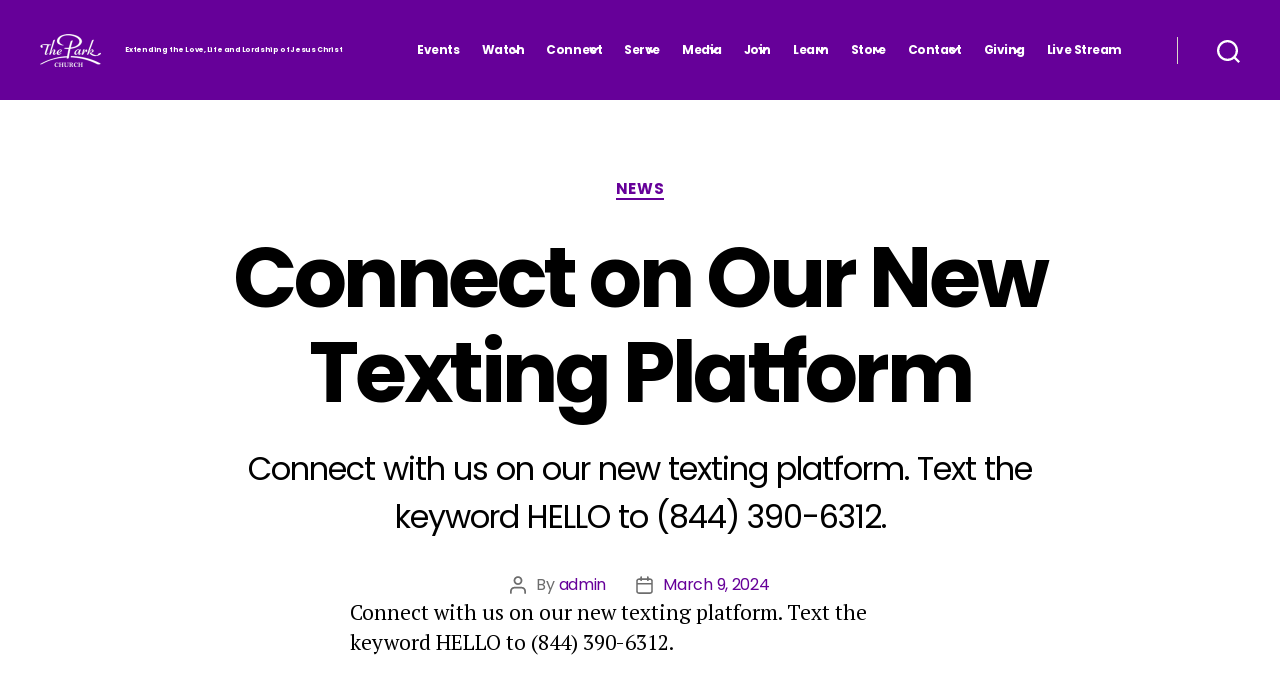

--- FILE ---
content_type: text/html; charset=UTF-8
request_url: https://theparkministries.org/news/connect-on-our-new-texting-platform/
body_size: 25796
content:
<!DOCTYPE html>

<html class="no-js" lang="en-US">

	<head>

		<meta charset="UTF-8">
		<meta name="viewport" content="width=device-width, initial-scale=1.0">

		<link rel="profile" href="https://gmpg.org/xfn/11">

		<title>Connect on Our New Texting Platform - The Park Church</title>
	<style>img:is([sizes="auto" i], [sizes^="auto," i]) { contain-intrinsic-size: 3000px 1500px }</style>
	<meta name="dc.title" content="Connect on Our New Texting Platform - The Park Church">
<meta name="dc.description" content="Connect with us on our new texting platform. Text the keyword HELLO to (844) 390-6312.">
<meta name="dc.relation" content="https://theparkministries.org/news/connect-on-our-new-texting-platform/">
<meta name="dc.source" content="https://theparkministries.org/">
<meta name="dc.language" content="en_US">
<meta name="description" content="Connect with us on our new texting platform. Text the keyword HELLO to (844) 390-6312.">
<meta name="robots" content="index, follow, max-snippet:-1, max-image-preview:large, max-video-preview:-1">
<link rel="canonical" href="https://theparkministries.org/news/connect-on-our-new-texting-platform/">
<meta property="og:url" content="https://theparkministries.org/news/connect-on-our-new-texting-platform/">
<meta property="og:site_name" content="The Park Church">
<meta property="og:locale" content="en_US">
<meta property="og:type" content="article">
<meta property="article:author" content="">
<meta property="article:publisher" content="">
<meta property="article:section" content="News">
<meta property="og:title" content="Connect on Our New Texting Platform - The Park Church">
<meta property="og:description" content="Connect with us on our new texting platform. Text the keyword HELLO to (844) 390-6312.">
<meta property="fb:pages" content="">
<meta property="fb:admins" content="">
<meta property="fb:app_id" content="">
<meta name="twitter:card" content="summary">
<meta name="twitter:site" content="">
<meta name="twitter:creator" content="">
<meta name="twitter:title" content="Connect on Our New Texting Platform - The Park Church">
<meta name="twitter:description" content="Connect with us on our new texting platform. Text the keyword HELLO to (844) 390-6312.">
<link rel='dns-prefetch' href='//use.fontawesome.com' />
<link rel="alternate" type="application/rss+xml" title="The Park Church &raquo; Feed" href="https://theparkministries.org/feed/" />
<link rel="alternate" type="application/rss+xml" title="The Park Church &raquo; Comments Feed" href="https://theparkministries.org/comments/feed/" />
<script>
window._wpemojiSettings = {"baseUrl":"https:\/\/s.w.org\/images\/core\/emoji\/16.0.1\/72x72\/","ext":".png","svgUrl":"https:\/\/s.w.org\/images\/core\/emoji\/16.0.1\/svg\/","svgExt":".svg","source":{"concatemoji":"https:\/\/theparkministries.org\/wp-includes\/js\/wp-emoji-release.min.js?ver=6.8.3"}};
/*! This file is auto-generated */
!function(s,n){var o,i,e;function c(e){try{var t={supportTests:e,timestamp:(new Date).valueOf()};sessionStorage.setItem(o,JSON.stringify(t))}catch(e){}}function p(e,t,n){e.clearRect(0,0,e.canvas.width,e.canvas.height),e.fillText(t,0,0);var t=new Uint32Array(e.getImageData(0,0,e.canvas.width,e.canvas.height).data),a=(e.clearRect(0,0,e.canvas.width,e.canvas.height),e.fillText(n,0,0),new Uint32Array(e.getImageData(0,0,e.canvas.width,e.canvas.height).data));return t.every(function(e,t){return e===a[t]})}function u(e,t){e.clearRect(0,0,e.canvas.width,e.canvas.height),e.fillText(t,0,0);for(var n=e.getImageData(16,16,1,1),a=0;a<n.data.length;a++)if(0!==n.data[a])return!1;return!0}function f(e,t,n,a){switch(t){case"flag":return n(e,"\ud83c\udff3\ufe0f\u200d\u26a7\ufe0f","\ud83c\udff3\ufe0f\u200b\u26a7\ufe0f")?!1:!n(e,"\ud83c\udde8\ud83c\uddf6","\ud83c\udde8\u200b\ud83c\uddf6")&&!n(e,"\ud83c\udff4\udb40\udc67\udb40\udc62\udb40\udc65\udb40\udc6e\udb40\udc67\udb40\udc7f","\ud83c\udff4\u200b\udb40\udc67\u200b\udb40\udc62\u200b\udb40\udc65\u200b\udb40\udc6e\u200b\udb40\udc67\u200b\udb40\udc7f");case"emoji":return!a(e,"\ud83e\udedf")}return!1}function g(e,t,n,a){var r="undefined"!=typeof WorkerGlobalScope&&self instanceof WorkerGlobalScope?new OffscreenCanvas(300,150):s.createElement("canvas"),o=r.getContext("2d",{willReadFrequently:!0}),i=(o.textBaseline="top",o.font="600 32px Arial",{});return e.forEach(function(e){i[e]=t(o,e,n,a)}),i}function t(e){var t=s.createElement("script");t.src=e,t.defer=!0,s.head.appendChild(t)}"undefined"!=typeof Promise&&(o="wpEmojiSettingsSupports",i=["flag","emoji"],n.supports={everything:!0,everythingExceptFlag:!0},e=new Promise(function(e){s.addEventListener("DOMContentLoaded",e,{once:!0})}),new Promise(function(t){var n=function(){try{var e=JSON.parse(sessionStorage.getItem(o));if("object"==typeof e&&"number"==typeof e.timestamp&&(new Date).valueOf()<e.timestamp+604800&&"object"==typeof e.supportTests)return e.supportTests}catch(e){}return null}();if(!n){if("undefined"!=typeof Worker&&"undefined"!=typeof OffscreenCanvas&&"undefined"!=typeof URL&&URL.createObjectURL&&"undefined"!=typeof Blob)try{var e="postMessage("+g.toString()+"("+[JSON.stringify(i),f.toString(),p.toString(),u.toString()].join(",")+"));",a=new Blob([e],{type:"text/javascript"}),r=new Worker(URL.createObjectURL(a),{name:"wpTestEmojiSupports"});return void(r.onmessage=function(e){c(n=e.data),r.terminate(),t(n)})}catch(e){}c(n=g(i,f,p,u))}t(n)}).then(function(e){for(var t in e)n.supports[t]=e[t],n.supports.everything=n.supports.everything&&n.supports[t],"flag"!==t&&(n.supports.everythingExceptFlag=n.supports.everythingExceptFlag&&n.supports[t]);n.supports.everythingExceptFlag=n.supports.everythingExceptFlag&&!n.supports.flag,n.DOMReady=!1,n.readyCallback=function(){n.DOMReady=!0}}).then(function(){return e}).then(function(){var e;n.supports.everything||(n.readyCallback(),(e=n.source||{}).concatemoji?t(e.concatemoji):e.wpemoji&&e.twemoji&&(t(e.twemoji),t(e.wpemoji)))}))}((window,document),window._wpemojiSettings);
</script>
<link rel='stylesheet' id='stripe-main-styles-css' href='https://theparkministries.org/wp-content/mu-plugins/vendor/godaddy/mwc-core/assets/css/stripe-settings.css' media='all' />
<link rel='stylesheet' id='mec-select2-style-css' href='https://theparkministries.org/wp-content/plugins/modern-events-calendar/assets/packages/select2/select2.min.css?ver=6.2.0' media='all' />
<link rel='stylesheet' id='mec-font-icons-css' href='https://theparkministries.org/wp-content/plugins/modern-events-calendar/assets/css/iconfonts.css?ver=6.8.3' media='all' />
<link rel='stylesheet' id='mec-frontend-style-css' href='https://theparkministries.org/wp-content/plugins/modern-events-calendar/assets/css/frontend.min.css?ver=6.2.0' media='all' />
<link rel='stylesheet' id='mec-tooltip-style-css' href='https://theparkministries.org/wp-content/plugins/modern-events-calendar/assets/packages/tooltip/tooltip.css?ver=6.8.3' media='all' />
<link rel='stylesheet' id='mec-tooltip-shadow-style-css' href='https://theparkministries.org/wp-content/plugins/modern-events-calendar/assets/packages/tooltip/tooltipster-sideTip-shadow.min.css?ver=6.8.3' media='all' />
<link rel='stylesheet' id='featherlight-css' href='https://theparkministries.org/wp-content/plugins/modern-events-calendar/assets/packages/featherlight/featherlight.css?ver=6.8.3' media='all' />
<link rel='stylesheet' id='mec-lity-style-css' href='https://theparkministries.org/wp-content/plugins/modern-events-calendar/assets/packages/lity/lity.min.css?ver=6.8.3' media='all' />
<link rel='stylesheet' id='mec-general-calendar-style-css' href='https://theparkministries.org/wp-content/plugins/modern-events-calendar/assets/css/mec-general-calendar.css?ver=6.8.3' media='all' />
<style id='wp-emoji-styles-inline-css'>

	img.wp-smiley, img.emoji {
		display: inline !important;
		border: none !important;
		box-shadow: none !important;
		height: 1em !important;
		width: 1em !important;
		margin: 0 0.07em !important;
		vertical-align: -0.1em !important;
		background: none !important;
		padding: 0 !important;
	}
</style>
<link rel='stylesheet' id='wp-block-library-css' href='https://theparkministries.org/wp-content/plugins/gutenberg/build/styles/block-library/style.css?ver=22.3.0' media='all' />
<style id='classic-theme-styles-inline-css'>
.wp-block-button__link{background-color:#32373c;border-radius:9999px;box-shadow:none;color:#fff;font-size:1.125em;padding:calc(.667em + 2px) calc(1.333em + 2px);text-decoration:none}.wp-block-file__button{background:#32373c;color:#fff}.wp-block-accordion-heading{margin:0}.wp-block-accordion-heading__toggle{background-color:inherit!important;color:inherit!important}.wp-block-accordion-heading__toggle:not(:focus-visible){outline:none}.wp-block-accordion-heading__toggle:focus,.wp-block-accordion-heading__toggle:hover{background-color:inherit!important;border:none;box-shadow:none;color:inherit;padding:var(--wp--preset--spacing--20,1em) 0;text-decoration:none}.wp-block-accordion-heading__toggle:focus-visible{outline:auto;outline-offset:0}
</style>
<link rel='stylesheet' id='wpda_countdown_gutenberg_css-css' href='https://theparkministries.org/wp-content/plugins/widget-countdown/includes/gutenberg/style.css?ver=6.8.3' media='all' />
<style id='wpseopress-local-business-style-inline-css'>
span.wp-block-wpseopress-local-business-field{margin-right:8px}

</style>
<style id='wpseopress-table-of-contents-style-inline-css'>
.wp-block-wpseopress-table-of-contents li.active>a{font-weight:bold}

</style>
<link rel='stylesheet' id='asp-pro-frontend-styling-css' href='https://theparkministries.org/wp-content/plugins/advanced-sermons-pro/styling/css/asp-pro-frontend.css?ver=2.3' media='all' />
<link rel='stylesheet' id='asp-frontend-styling-css' href='https://theparkministries.org/wp-content/plugins/advanced-sermons/styling/css/asp-frontend.css?ver=3.7' media='all' />
<link rel='stylesheet' id='asp-font-awesome-free-css' href='//use.fontawesome.com/releases/v5.14.0/css/all.css?ver=5.14.0' media='all' />
<link rel='stylesheet' id='asp-media-player-css' href='https://theparkministries.org/wp-content/plugins/advanced-sermons/styling/media-player/asp-media-player.css?ver=3.7' media='all' />
<link rel='stylesheet' id='pb_animate-css' href='https://theparkministries.org/wp-content/plugins/ays-popup-box/public/css/animate.css?ver=6.0.9' media='all' />
<style id='global-styles-inline-css'>
:root{--wp--preset--aspect-ratio--square: 1;--wp--preset--aspect-ratio--4-3: 4/3;--wp--preset--aspect-ratio--3-4: 3/4;--wp--preset--aspect-ratio--3-2: 3/2;--wp--preset--aspect-ratio--2-3: 2/3;--wp--preset--aspect-ratio--16-9: 16/9;--wp--preset--aspect-ratio--9-16: 9/16;--wp--preset--color--black: #000000;--wp--preset--color--cyan-bluish-gray: #abb8c3;--wp--preset--color--white: #ffffff;--wp--preset--color--pale-pink: #f78da7;--wp--preset--color--vivid-red: #cf2e2e;--wp--preset--color--luminous-vivid-orange: #ff6900;--wp--preset--color--luminous-vivid-amber: #fcb900;--wp--preset--color--light-green-cyan: #7bdcb5;--wp--preset--color--vivid-green-cyan: #00d084;--wp--preset--color--pale-cyan-blue: #8ed1fc;--wp--preset--color--vivid-cyan-blue: #0693e3;--wp--preset--color--vivid-purple: #9b51e0;--wp--preset--color--accent: #e22658;--wp--preset--color--primary: #000000;--wp--preset--color--secondary: #6d6d6d;--wp--preset--color--subtle-background: #dbdbdb;--wp--preset--color--background: #ffffff;--wp--preset--gradient--vivid-cyan-blue-to-vivid-purple: linear-gradient(135deg,rgb(6,147,227) 0%,rgb(155,81,224) 100%);--wp--preset--gradient--light-green-cyan-to-vivid-green-cyan: linear-gradient(135deg,rgb(122,220,180) 0%,rgb(0,208,130) 100%);--wp--preset--gradient--luminous-vivid-amber-to-luminous-vivid-orange: linear-gradient(135deg,rgb(252,185,0) 0%,rgb(255,105,0) 100%);--wp--preset--gradient--luminous-vivid-orange-to-vivid-red: linear-gradient(135deg,rgb(255,105,0) 0%,rgb(207,46,46) 100%);--wp--preset--gradient--very-light-gray-to-cyan-bluish-gray: linear-gradient(135deg,rgb(238,238,238) 0%,rgb(169,184,195) 100%);--wp--preset--gradient--cool-to-warm-spectrum: linear-gradient(135deg,rgb(74,234,220) 0%,rgb(151,120,209) 20%,rgb(207,42,186) 40%,rgb(238,44,130) 60%,rgb(251,105,98) 80%,rgb(254,248,76) 100%);--wp--preset--gradient--blush-light-purple: linear-gradient(135deg,rgb(255,206,236) 0%,rgb(152,150,240) 100%);--wp--preset--gradient--blush-bordeaux: linear-gradient(135deg,rgb(254,205,165) 0%,rgb(254,45,45) 50%,rgb(107,0,62) 100%);--wp--preset--gradient--luminous-dusk: linear-gradient(135deg,rgb(255,203,112) 0%,rgb(199,81,192) 50%,rgb(65,88,208) 100%);--wp--preset--gradient--pale-ocean: linear-gradient(135deg,rgb(255,245,203) 0%,rgb(182,227,212) 50%,rgb(51,167,181) 100%);--wp--preset--gradient--electric-grass: linear-gradient(135deg,rgb(202,248,128) 0%,rgb(113,206,126) 100%);--wp--preset--gradient--midnight: linear-gradient(135deg,rgb(2,3,129) 0%,rgb(40,116,252) 100%);--wp--preset--font-size--small: 18px;--wp--preset--font-size--medium: 20px;--wp--preset--font-size--large: 26.25px;--wp--preset--font-size--x-large: 42px;--wp--preset--font-size--normal: 21px;--wp--preset--font-size--larger: 32px;--wp--preset--spacing--20: 0.44rem;--wp--preset--spacing--30: 0.67rem;--wp--preset--spacing--40: 1rem;--wp--preset--spacing--50: 1.5rem;--wp--preset--spacing--60: 2.25rem;--wp--preset--spacing--70: 3.38rem;--wp--preset--spacing--80: 5.06rem;--wp--preset--shadow--natural: 6px 6px 9px rgba(0, 0, 0, 0.2);--wp--preset--shadow--deep: 12px 12px 50px rgba(0, 0, 0, 0.4);--wp--preset--shadow--sharp: 6px 6px 0px rgba(0, 0, 0, 0.2);--wp--preset--shadow--outlined: 6px 6px 0px -3px rgb(255, 255, 255), 6px 6px rgb(0, 0, 0);--wp--preset--shadow--crisp: 6px 6px 0px rgb(0, 0, 0);}:where(.is-layout-flex){gap: 0.5em;}:where(.is-layout-grid){gap: 0.5em;}body .is-layout-flex{display: flex;}.is-layout-flex{flex-wrap: wrap;align-items: center;}.is-layout-flex > :is(*, div){margin: 0;}body .is-layout-grid{display: grid;}.is-layout-grid > :is(*, div){margin: 0;}:where(.wp-block-columns.is-layout-flex){gap: 2em;}:where(.wp-block-columns.is-layout-grid){gap: 2em;}:where(.wp-block-post-template.is-layout-flex){gap: 1.25em;}:where(.wp-block-post-template.is-layout-grid){gap: 1.25em;}.has-black-color{color: var(--wp--preset--color--black) !important;}.has-cyan-bluish-gray-color{color: var(--wp--preset--color--cyan-bluish-gray) !important;}.has-white-color{color: var(--wp--preset--color--white) !important;}.has-pale-pink-color{color: var(--wp--preset--color--pale-pink) !important;}.has-vivid-red-color{color: var(--wp--preset--color--vivid-red) !important;}.has-luminous-vivid-orange-color{color: var(--wp--preset--color--luminous-vivid-orange) !important;}.has-luminous-vivid-amber-color{color: var(--wp--preset--color--luminous-vivid-amber) !important;}.has-light-green-cyan-color{color: var(--wp--preset--color--light-green-cyan) !important;}.has-vivid-green-cyan-color{color: var(--wp--preset--color--vivid-green-cyan) !important;}.has-pale-cyan-blue-color{color: var(--wp--preset--color--pale-cyan-blue) !important;}.has-vivid-cyan-blue-color{color: var(--wp--preset--color--vivid-cyan-blue) !important;}.has-vivid-purple-color{color: var(--wp--preset--color--vivid-purple) !important;}.has-black-background-color{background-color: var(--wp--preset--color--black) !important;}.has-cyan-bluish-gray-background-color{background-color: var(--wp--preset--color--cyan-bluish-gray) !important;}.has-white-background-color{background-color: var(--wp--preset--color--white) !important;}.has-pale-pink-background-color{background-color: var(--wp--preset--color--pale-pink) !important;}.has-vivid-red-background-color{background-color: var(--wp--preset--color--vivid-red) !important;}.has-luminous-vivid-orange-background-color{background-color: var(--wp--preset--color--luminous-vivid-orange) !important;}.has-luminous-vivid-amber-background-color{background-color: var(--wp--preset--color--luminous-vivid-amber) !important;}.has-light-green-cyan-background-color{background-color: var(--wp--preset--color--light-green-cyan) !important;}.has-vivid-green-cyan-background-color{background-color: var(--wp--preset--color--vivid-green-cyan) !important;}.has-pale-cyan-blue-background-color{background-color: var(--wp--preset--color--pale-cyan-blue) !important;}.has-vivid-cyan-blue-background-color{background-color: var(--wp--preset--color--vivid-cyan-blue) !important;}.has-vivid-purple-background-color{background-color: var(--wp--preset--color--vivid-purple) !important;}.has-black-border-color{border-color: var(--wp--preset--color--black) !important;}.has-cyan-bluish-gray-border-color{border-color: var(--wp--preset--color--cyan-bluish-gray) !important;}.has-white-border-color{border-color: var(--wp--preset--color--white) !important;}.has-pale-pink-border-color{border-color: var(--wp--preset--color--pale-pink) !important;}.has-vivid-red-border-color{border-color: var(--wp--preset--color--vivid-red) !important;}.has-luminous-vivid-orange-border-color{border-color: var(--wp--preset--color--luminous-vivid-orange) !important;}.has-luminous-vivid-amber-border-color{border-color: var(--wp--preset--color--luminous-vivid-amber) !important;}.has-light-green-cyan-border-color{border-color: var(--wp--preset--color--light-green-cyan) !important;}.has-vivid-green-cyan-border-color{border-color: var(--wp--preset--color--vivid-green-cyan) !important;}.has-pale-cyan-blue-border-color{border-color: var(--wp--preset--color--pale-cyan-blue) !important;}.has-vivid-cyan-blue-border-color{border-color: var(--wp--preset--color--vivid-cyan-blue) !important;}.has-vivid-purple-border-color{border-color: var(--wp--preset--color--vivid-purple) !important;}.has-vivid-cyan-blue-to-vivid-purple-gradient-background{background: var(--wp--preset--gradient--vivid-cyan-blue-to-vivid-purple) !important;}.has-light-green-cyan-to-vivid-green-cyan-gradient-background{background: var(--wp--preset--gradient--light-green-cyan-to-vivid-green-cyan) !important;}.has-luminous-vivid-amber-to-luminous-vivid-orange-gradient-background{background: var(--wp--preset--gradient--luminous-vivid-amber-to-luminous-vivid-orange) !important;}.has-luminous-vivid-orange-to-vivid-red-gradient-background{background: var(--wp--preset--gradient--luminous-vivid-orange-to-vivid-red) !important;}.has-very-light-gray-to-cyan-bluish-gray-gradient-background{background: var(--wp--preset--gradient--very-light-gray-to-cyan-bluish-gray) !important;}.has-cool-to-warm-spectrum-gradient-background{background: var(--wp--preset--gradient--cool-to-warm-spectrum) !important;}.has-blush-light-purple-gradient-background{background: var(--wp--preset--gradient--blush-light-purple) !important;}.has-blush-bordeaux-gradient-background{background: var(--wp--preset--gradient--blush-bordeaux) !important;}.has-luminous-dusk-gradient-background{background: var(--wp--preset--gradient--luminous-dusk) !important;}.has-pale-ocean-gradient-background{background: var(--wp--preset--gradient--pale-ocean) !important;}.has-electric-grass-gradient-background{background: var(--wp--preset--gradient--electric-grass) !important;}.has-midnight-gradient-background{background: var(--wp--preset--gradient--midnight) !important;}.has-small-font-size{font-size: var(--wp--preset--font-size--small) !important;}.has-medium-font-size{font-size: var(--wp--preset--font-size--medium) !important;}.has-large-font-size{font-size: var(--wp--preset--font-size--large) !important;}.has-x-large-font-size{font-size: var(--wp--preset--font-size--x-large) !important;}
:where(.wp-block-columns.is-layout-flex){gap: 2em;}:where(.wp-block-columns.is-layout-grid){gap: 2em;}
:root :where(.wp-block-pullquote){font-size: 1.5em;line-height: 1.6;}
:where(.wp-block-post-template.is-layout-flex){gap: 1.25em;}:where(.wp-block-post-template.is-layout-grid){gap: 1.25em;}
:where(.wp-block-term-template.is-layout-flex){gap: 1.25em;}:where(.wp-block-term-template.is-layout-grid){gap: 1.25em;}
</style>
<link rel='stylesheet' id='simple-banner-style-css' href='https://theparkministries.org/wp-content/plugins/simple-banner/simple-banner.css?ver=3.2.0' media='all' />
<link rel='stylesheet' id='woocommerce-layout-css' href='https://theparkministries.org/wp-content/plugins/woocommerce/assets/css/woocommerce-layout.css?ver=10.4.3' media='all' />
<link rel='stylesheet' id='woocommerce-smallscreen-css' href='https://theparkministries.org/wp-content/plugins/woocommerce/assets/css/woocommerce-smallscreen.css?ver=10.4.3' media='only screen and (max-width: 768px)' />
<link rel='stylesheet' id='woocommerce-general-css' href='//theparkministries.org/wp-content/plugins/woocommerce/assets/css/twenty-twenty.css?ver=10.4.3' media='all' />
<style id='woocommerce-inline-inline-css'>
.woocommerce form .form-row .required { visibility: visible; }
</style>
<link rel='stylesheet' id='dashicons-css' href='https://theparkministries.org/wp-includes/css/dashicons.min.css?ver=6.8.3' media='all' />
<link rel='stylesheet' id='wp-components-css' href='https://theparkministries.org/wp-content/plugins/gutenberg/build/styles/components/style.css?ver=22.3.0' media='all' />
<link rel='stylesheet' id='godaddy-styles-css' href='https://theparkministries.org/wp-content/mu-plugins/vendor/wpex/godaddy-launch/includes/Dependencies/GoDaddy/Styles/build/latest.css?ver=2.0.2' media='all' />
<link rel='stylesheet' id='parent-style-css' href='https://theparkministries.org/wp-content/themes/twentytwenty/style.css?ver=6.8.3' media='all' />
<link rel='stylesheet' id='twentytwenty-style-css' href='https://theparkministries.org/wp-content/themes/twentytwenty-child/style.css?ver=1.0.0' media='all' />
<style id='twentytwenty-style-inline-css'>
.color-accent,.color-accent-hover:hover,.color-accent-hover:focus,:root .has-accent-color,.has-drop-cap:not(:focus):first-letter,.wp-block-button.is-style-outline,a { color: #e22658; }blockquote,.border-color-accent,.border-color-accent-hover:hover,.border-color-accent-hover:focus { border-color: #e22658; }button,.button,.faux-button,.wp-block-button__link,.wp-block-file .wp-block-file__button,input[type="button"],input[type="reset"],input[type="submit"],.bg-accent,.bg-accent-hover:hover,.bg-accent-hover:focus,:root .has-accent-background-color,.comment-reply-link { background-color: #e22658; }.fill-children-accent,.fill-children-accent * { fill: #e22658; }:root .has-background-color,button,.button,.faux-button,.wp-block-button__link,.wp-block-file__button,input[type="button"],input[type="reset"],input[type="submit"],.wp-block-button,.comment-reply-link,.has-background.has-primary-background-color:not(.has-text-color),.has-background.has-primary-background-color *:not(.has-text-color),.has-background.has-accent-background-color:not(.has-text-color),.has-background.has-accent-background-color *:not(.has-text-color) { color: #ffffff; }:root .has-background-background-color { background-color: #ffffff; }body,.entry-title a,:root .has-primary-color { color: #000000; }:root .has-primary-background-color { background-color: #000000; }cite,figcaption,.wp-caption-text,.post-meta,.entry-content .wp-block-archives li,.entry-content .wp-block-categories li,.entry-content .wp-block-latest-posts li,.wp-block-latest-comments__comment-date,.wp-block-latest-posts__post-date,.wp-block-embed figcaption,.wp-block-image figcaption,.wp-block-pullquote cite,.comment-metadata,.comment-respond .comment-notes,.comment-respond .logged-in-as,.pagination .dots,.entry-content hr:not(.has-background),hr.styled-separator,:root .has-secondary-color { color: #6d6d6d; }:root .has-secondary-background-color { background-color: #6d6d6d; }pre,fieldset,input,textarea,table,table *,hr { border-color: #dbdbdb; }caption,code,code,kbd,samp,.wp-block-table.is-style-stripes tbody tr:nth-child(odd),:root .has-subtle-background-background-color { background-color: #dbdbdb; }.wp-block-table.is-style-stripes { border-bottom-color: #dbdbdb; }.wp-block-latest-posts.is-grid li { border-top-color: #dbdbdb; }:root .has-subtle-background-color { color: #dbdbdb; }body:not(.overlay-header) .primary-menu > li > a,body:not(.overlay-header) .primary-menu > li > .icon,.modal-menu a,.footer-menu a, .footer-widgets a:where(:not(.wp-block-button__link)),#site-footer .wp-block-button.is-style-outline,.wp-block-pullquote:before,.singular:not(.overlay-header) .entry-header a,.archive-header a,.header-footer-group .color-accent,.header-footer-group .color-accent-hover:hover { color: #cd2653; }.social-icons a,#site-footer button:not(.toggle),#site-footer .button,#site-footer .faux-button,#site-footer .wp-block-button__link,#site-footer .wp-block-file__button,#site-footer input[type="button"],#site-footer input[type="reset"],#site-footer input[type="submit"] { background-color: #cd2653; }.header-footer-group,body:not(.overlay-header) #site-header .toggle,.menu-modal .toggle { color: #000000; }body:not(.overlay-header) .primary-menu ul { background-color: #000000; }body:not(.overlay-header) .primary-menu > li > ul:after { border-bottom-color: #000000; }body:not(.overlay-header) .primary-menu ul ul:after { border-left-color: #000000; }.site-description,body:not(.overlay-header) .toggle-inner .toggle-text,.widget .post-date,.widget .rss-date,.widget_archive li,.widget_categories li,.widget cite,.widget_pages li,.widget_meta li,.widget_nav_menu li,.powered-by-wordpress,.footer-credits .privacy-policy,.to-the-top,.singular .entry-header .post-meta,.singular:not(.overlay-header) .entry-header .post-meta a { color: #6d6d6d; }.header-footer-group pre,.header-footer-group fieldset,.header-footer-group input,.header-footer-group textarea,.header-footer-group table,.header-footer-group table *,.footer-nav-widgets-wrapper,#site-footer,.menu-modal nav *,.footer-widgets-outer-wrapper,.footer-top { border-color: #dcd7ca; }.header-footer-group table caption,body:not(.overlay-header) .header-inner .toggle-wrapper::before { background-color: #dcd7ca; }
</style>
<link rel='stylesheet' id='twentytwenty-fonts-css' href='https://theparkministries.org/wp-content/themes/twentytwenty/assets/css/font-inter.css?ver=1.0.0' media='all' />
<link rel='stylesheet' id='twentytwenty-print-style-css' href='https://theparkministries.org/wp-content/themes/twentytwenty/print.css?ver=1.0.0' media='print' />
<script src="https://theparkministries.org/wp-includes/js/jquery/jquery.min.js?ver=3.7.1" id="jquery-core-js"></script>
<script src="https://theparkministries.org/wp-includes/js/jquery/jquery-migrate.min.js?ver=3.4.1" id="jquery-migrate-js"></script>
<script src="https://theparkministries.org/wp-content/plugins/modern-events-calendar/assets/js/mec-general-calendar.js?ver=6.2.0" id="mec-general-calendar-script-js"></script>
<script id="mec-frontend-script-js-extra">
var mecdata = {"day":"day","days":"days","hour":"hour","hours":"hours","minute":"minute","minutes":"minutes","second":"second","seconds":"seconds","elementor_edit_mode":"no","recapcha_key":"","ajax_url":"https:\/\/theparkministries.org\/wp-admin\/admin-ajax.php","fes_nonce":"dc446fa5ea","current_year":"2026","current_month":"01","datepicker_format":"yy-mm-dd"};
</script>
<script src="https://theparkministries.org/wp-content/plugins/modern-events-calendar/assets/js/frontend.js?ver=6.2.0" id="mec-frontend-script-js"></script>
<script src="https://theparkministries.org/wp-content/plugins/modern-events-calendar/assets/js/events.js?ver=6.2.0" id="mec-events-script-js"></script>
<script id="ays-pb-js-extra">
var pbLocalizeObj = {"ajax":"https:\/\/theparkministries.org\/wp-admin\/admin-ajax.php","seconds":"seconds","thisWillClose":"This will close in","icons":{"close_icon":"<svg class=\"ays_pb_material_close_icon\" xmlns=\"https:\/\/www.w3.org\/2000\/svg\" height=\"36px\" viewBox=\"0 0 24 24\" width=\"36px\" fill=\"#000000\" alt=\"Pop-up Close\"><path d=\"M0 0h24v24H0z\" fill=\"none\"\/><path d=\"M19 6.41L17.59 5 12 10.59 6.41 5 5 6.41 10.59 12 5 17.59 6.41 19 12 13.41 17.59 19 19 17.59 13.41 12z\"\/><\/svg>","close_circle_icon":"<svg class=\"ays_pb_material_close_circle_icon\" xmlns=\"https:\/\/www.w3.org\/2000\/svg\" height=\"24\" viewBox=\"0 0 24 24\" width=\"36\" alt=\"Pop-up Close\"><path d=\"M0 0h24v24H0z\" fill=\"none\"\/><path d=\"M12 2C6.47 2 2 6.47 2 12s4.47 10 10 10 10-4.47 10-10S17.53 2 12 2zm5 13.59L15.59 17 12 13.41 8.41 17 7 15.59 10.59 12 7 8.41 8.41 7 12 10.59 15.59 7 17 8.41 13.41 12 17 15.59z\"\/><\/svg>","volume_up_icon":"<svg class=\"ays_pb_fa_volume\" xmlns=\"https:\/\/www.w3.org\/2000\/svg\" height=\"24\" viewBox=\"0 0 24 24\" width=\"36\"><path d=\"M0 0h24v24H0z\" fill=\"none\"\/><path d=\"M3 9v6h4l5 5V4L7 9H3zm13.5 3c0-1.77-1.02-3.29-2.5-4.03v8.05c1.48-.73 2.5-2.25 2.5-4.02zM14 3.23v2.06c2.89.86 5 3.54 5 6.71s-2.11 5.85-5 6.71v2.06c4.01-.91 7-4.49 7-8.77s-2.99-7.86-7-8.77z\"\/><\/svg>","volume_mute_icon":"<svg xmlns=\"https:\/\/www.w3.org\/2000\/svg\" height=\"24\" viewBox=\"0 0 24 24\" width=\"24\"><path d=\"M0 0h24v24H0z\" fill=\"none\"\/><path d=\"M7 9v6h4l5 5V4l-5 5H7z\"\/><\/svg>"}};
</script>
<script src="https://theparkministries.org/wp-content/plugins/ays-popup-box/public/js/ays-pb-public.js?ver=6.0.9" id="ays-pb-js"></script>
<script id="simple-banner-script-js-before">
const simpleBannerScriptParams = {"pro_version_enabled":"","debug_mode":false,"id":10049,"version":"3.2.0","banner_params":[{"hide_simple_banner":"yes","simple_banner_prepend_element":"body","simple_banner_position":"fixed","header_margin":"","header_padding":"51px","wp_body_open_enabled":"","wp_body_open":true,"simple_banner_z_index":"","simple_banner_text":"The Park Caf\u00e9 will be closed this Sunday, May 5th.","disabled_on_current_page":false,"disabled_pages_array":[],"is_current_page_a_post":true,"disabled_on_posts":"","simple_banner_disabled_page_paths":"","simple_banner_font_size":"13px","simple_banner_color":"#cc0000","simple_banner_text_color":"","simple_banner_link_color":"#ffffff","simple_banner_close_color":"#ffffff","simple_banner_custom_css":"","simple_banner_scrolling_custom_css":"","simple_banner_text_custom_css":"padding: 15px 20px;","simple_banner_button_css":"","site_custom_css":"","keep_site_custom_css":"","site_custom_js":"","keep_site_custom_js":"","close_button_enabled":"","close_button_expiration":"","close_button_cookie_set":false,"current_date":{"date":"2026-01-19 00:02:10.744192","timezone_type":3,"timezone":"UTC"},"start_date":{"date":"2026-01-19 00:02:10.744195","timezone_type":3,"timezone":"UTC"},"end_date":{"date":"2026-01-19 00:02:10.744198","timezone_type":3,"timezone":"UTC"},"simple_banner_start_after_date":"","simple_banner_remove_after_date":"","simple_banner_insert_inside_element":""}]}
</script>
<script src="https://theparkministries.org/wp-content/plugins/simple-banner/simple-banner.js?ver=3.2.0" id="simple-banner-script-js"></script>
<script src="https://theparkministries.org/wp-content/plugins/woocommerce/assets/js/jquery-blockui/jquery.blockUI.min.js?ver=2.7.0-wc.10.4.3" id="wc-jquery-blockui-js" defer data-wp-strategy="defer"></script>
<script id="wc-add-to-cart-js-extra">
var wc_add_to_cart_params = {"ajax_url":"\/wp-admin\/admin-ajax.php","wc_ajax_url":"\/?wc-ajax=%%endpoint%%","i18n_view_cart":"View cart","cart_url":"https:\/\/theparkministries.org\/cart\/","is_cart":"","cart_redirect_after_add":"yes"};
</script>
<script src="https://theparkministries.org/wp-content/plugins/woocommerce/assets/js/frontend/add-to-cart.min.js?ver=10.4.3" id="wc-add-to-cart-js" defer data-wp-strategy="defer"></script>
<script src="https://theparkministries.org/wp-content/plugins/woocommerce/assets/js/js-cookie/js.cookie.min.js?ver=2.1.4-wc.10.4.3" id="wc-js-cookie-js" defer data-wp-strategy="defer"></script>
<script id="woocommerce-js-extra">
var woocommerce_params = {"ajax_url":"\/wp-admin\/admin-ajax.php","wc_ajax_url":"\/?wc-ajax=%%endpoint%%","i18n_password_show":"Show password","i18n_password_hide":"Hide password"};
</script>
<script src="https://theparkministries.org/wp-content/plugins/woocommerce/assets/js/frontend/woocommerce.min.js?ver=10.4.3" id="woocommerce-js" defer data-wp-strategy="defer"></script>
<link rel="https://api.w.org/" href="https://theparkministries.org/wp-json/" /><link rel="alternate" title="JSON" type="application/json" href="https://theparkministries.org/wp-json/wp/v2/posts/10049" /><link rel="EditURI" type="application/rsd+xml" title="RSD" href="https://theparkministries.org/xmlrpc.php?rsd" />
<meta name="generator" content="WordPress 6.8.3" />
<meta name="generator" content="WooCommerce 10.4.3" />
<link rel='shortlink' href='https://theparkministries.org/?p=10049' />
<link rel="alternate" title="oEmbed (JSON)" type="application/json+oembed" href="https://theparkministries.org/wp-json/oembed/1.0/embed?url=https%3A%2F%2Ftheparkministries.org%2Fnews%2Fconnect-on-our-new-texting-platform%2F" />
<link rel="alternate" title="oEmbed (XML)" type="text/xml+oembed" href="https://theparkministries.org/wp-json/oembed/1.0/embed?url=https%3A%2F%2Ftheparkministries.org%2Fnews%2Fconnect-on-our-new-texting-platform%2F&#038;format=xml" />

    <style type="text/css">

    /* Accent Color */

    .sermon-title-holder {
        background-color: #660099!important;
    }
    .sermon-wrapper .sermon-title-holder:after,.sermon-wrapper .sermon-featured-image:after {
        background-color: #660099!important;
    }
    .sermon-wrapper .sermon-details, .asp-selected-series-details, .asp-widget-speaker-list-single .asp-list-right .asp-speaker-position {
        background-color: #660099!important;
    }
    .sermon-wrapper .sermon-info .preached-date p {
        color: #660099!important;
    }

    /* Element Design Settings */

        .asp-widget-sermon-list-single, .asp-widget-series-list-single, .asp-widget-speaker-list-single {
         background-color: #f7f7f7!important;     }

    /* Sermon Sidebar */
        @media (min-width: 1000px) {
        .asp-column1 {
            width: 75%;
            display: inline-block;
            float: left;
            background: 0 0;
            border: 0;
            margin: 0;
            padding: 0;
            outline: 0;
            padding-right: 20px;
            box-sizing: border-box;
        }
        .asp-column2 {
            width: 25%;
            display: inline-block;
            float: left;
            background: 0 0;
            border: 0;
            margin: 0;
            padding: 0;
            vertical-align: baseline;
            outline: 0;
            padding-left: 20px;
            box-sizing: border-box;
        }
        .asp-column-inner {
            overflow: auto;
        }
    }
    @media (max-width: 1000px) {
        .asp-column1 {
            width: 100%;
            display: inline-block;
            float: left;
            background: 0 0;
            border: 0;
            margin: 0;
            padding: 0;
            outline: 0;
        }
        .asp-column2 {
            width: 100%;
            display: inline-block;
            float: left;
            background: 0 0;
            border: 0;
            margin: 0;
            padding: 0;
            vertical-align: baseline;
            outline: 0;
        }
        .asp-column-inner {
            overflow: auto;
        }
    }

    
    /* Image Aspect Ratio Settings */

        
        
    </style>

        <!-- Advanced Sermons Custom CSS -->
        <style type="text/css">
            .asp-column-inner { padding-top:0; }

/*** hide ***/
.sermon-archive-details .sermon-topic,
.sermon-archive-details .sermon-book,
.asp-archive-container .sermon-master-content,
.sermon-wrapper .sermon-title-holder,
.asp-sermon-archive-single-list .asp-sermon-archive-image-list.asp-list-has-image,
.asp-sermon-archive-single-list .asp-sermon-archive-bottom-list .asp-sermon-topic-list,
.asp-sermon-archive-single-list .asp-sermon-archive-bottom-list .asp-sermon-book-list,
.asp-sermon-archive-single-list .asp-sermon-listen-cta-holder-list .fa,
.asp-shortcode-sermons-list-padding, .asp-related-sermons-list-padding
{ display:none!important; }

/*** grid ***/
.asp-archive-container { padding-top:100px; }
.asp-archive-container .preached-date p { font-style:normal; padding-right:0!important; border-right:none; }
.asp-archive-container .sermon-speaker p { font-size:0; }
.asp-archive-container .sermon-speaker p a { font-size:14px; font-style:normal; }
.asp-archive-container .asp-sermon-pagination ul { padding-left:20px; padding-right:20px; display:inline-block; background-color:#fff; border-radius:50px; border:1px solid #dadada; }

.asp-series-container { display:block; }
.asp-series-container .preached-date p { font-family:'Poppins',sans-serif; font-style:normal; padding-right:0; border-right:none; }

.asp-sermon-pagination .prev a, .asp-sermon-pagination .next a { background-color:#fff; }
.asp-sermon-pagination li a, .asp-sermon-pagination li a:hover, .asp-sermon-pagination li.active a, .asp-sermon-pagination li.disabled { background-color: transparent; padding:0 0.75rem; color:#495057; }
.asp-sermon-pagination .asp-pagination-spacing { top:0; }
.asp-sermon-pagination .btn.btn-outline-primary.mb-4 { color:#609; border: none; margin-bottom:0!important; }

.sermon-archive-single { background-color:#f7f7f7; border-radius:5px; overflow:hidden; }
.sermon-archive-single .sermon-title h2 { margin-bottom:5px; margin-top:0!important; }
.sermon-archive-single .sermon-title h2 a { font-size:19px; }
.sermon-archive-single .sermon-media { margin-bottom:0; padding:20px 0 0; font-family:'Poppins',sans-serif; font-size:12px; font-weight:700; border-bottom:none; }

.sermon-archive-details div { border-right:none; padding-right:0; margin-right:0; }

.sermon-container { padding:3% 0 0; }
.sermon-container .asp-column1 .sermon-main-content p, .sermon-container .sermon-info .sermon-header-details { font-size:14px; }

.sermon-wrapper { margin-top:0; }
.sermon-wrapper a { color:#609; text-decoration:none; }
.sermon-wrapper a:hover { text-decoration:underline; }
.sermon-wrapper .sermon-title-holder { background-position:top center; }
.sermon-wrapper .sermon-title-holder .sermon-title h1 { font-size:44px; }
.sermon-wrapper .sermon-title-holder:after, .sermon-wrapper .sermon-featured-image:after { background-color:transparent; }
.sermon-wrapper .sermon-info .sermon-title h2 { text-align:center; font-size:36px!important; font-weight:700; line-height:1.3!important; }
.sermon-wrapper .sermon-info .preached-date { font-style:normal; }

.sermon-title-holder { margin-bottom:3rem; background-color:#609; }

.sermon-info { text-align:center; }

.single-sermons .asp-bible-passage-holder a { border-bottom:none; }

.asp-sermon-archive-single-list { margin:0; text-align:center; }
.asp-sermon-archive-single-list .asp-sermon-archive-top-list { padding:0; float:none; display:block!important; width:100%; }
.asp-sermon-archive-single-list .asp-sermon-archive-bottom-list { padding:0; float:none; width:100%; }
.asp-sermon-archive-single-list .asp-sermon-archive-content-list { display:block; }
.asp-sermon-archive-single-list .asp-sermon-listen-cta-holder-list { margin-top:1em; }
.asp-sermon-archive-single-list .asp-sermon-listen-cta-holder-list a { padding:1.1em 1.44em; }
#site-content .asp-sermon-archive-single-list .asp-sermon-title-list h2 a,
.asp-sermon-archive-single-list .asp-sermon-archive-top-list .asp-sermon-date-list p,
.asp-sermon-archive-single-list .asp-sermon-archive-bottom-list,
.asp-sermon-archive-single-list .asp-sermon-speaker-list p a { color:#fff!important; }
.asp-sermon-archive-single-list .asp-sermon-listen-cta-holder-list a { position:initial; display:inline-block; }
.asp-sermon-archive-single-list .asp-sermon-listen-cta-holder-list p { font-family:'Poppins',sans-serif; text-transform:uppercase; font-size:14px; font-weight:700; margin-top:1em; padding:1.1em 1.44em; }

/*** widget ***/
.asp-column2 .widget { padding-top:15px; margin-top:1rem; border-bottom:1px solid #eee; }        </style>
    
    <style type="text/css">

            .sermon-wrapper .sermon-title-holder:after,.sermon-wrapper .sermon-featured-image:after {
            opacity: 1;
        }
    
        @media (min-width: 1300px) {
        .post-type-archive .sermon-container_inner, .post-type-archive .sermon-title-holder .sermon-title,
        .page-template .sermon-container_inner, .page-template .sermon-title-holder .sermon-title {
            max-width: 1200px!important;
            margin: auto;
        }
    }
    
        @media (min-width: 1300px) {
        .single-sermons .sermon-container_inner, .single-sermons .sermon-title-holder .sermon-title {
            max-width: 1200px!important;
            margin: auto;
        }
    }
    
            .sermon-title-holder, .sermon-featured-image {
            display: !important;
        }
    
            .sermon-title-holder {
            background-image: url('https://theparkministries.org/wp-content/uploads/2021/03/tpc-graphic-bg-wave-purple-1.png')!important;
        }
    
    
    
    
           .sermon-wrapper .sermon-title-holder .sermon-title {
           padding: 10px 0px!important;
           z-index: 1;
           position: relative;
       }
    
    
    @media (max-width: 780px) {
        .sermon-wrapper .sermon-title-holder .sermon-title h1 {
            font-size: 1.5em !important;
            line-height: 1.5em !important;
        }
    }

            .sermon-wrapper {
             background-color: #ffffff!important;         }
    
            .asp-archive-container .asp-series-top-holder,
        .asp-archive-container .asp-speaker-top-holder,
        .sermon-filter-error p,
        .asp-sermon-archive-single-list {
             background-color: #f7f7f7!important;         }
    

    /* Hide Archive Filter */

        .sermon-filter-holder.hide-filter-bar {
        display: none !important;
    }
    

    /* Archive Sermon Title Styling */

            .sermon-archive-single .sermon-title h2 a,
        .asp-sermon-archive-single-list .asp-sermon-title-list h2 a,
        .asp-sermon-archive-single-list .asp-sermon-title-list h2,
        .asp-sermon-archive-single-list .asp-sermon-title-list h2 a,
        .asp-sermon-archive-single-list .asp-sermon-title-list h2 {
             color: #660099!important;              font-size: 19px!important;                          font-weight: 700!important;         }
    
    
    
    
    
    
    
            .asp-archive-filter input[type="submit"] {
                         background-color: #660099!important;              border-color: #660099!important;                                 }
    
    
    </style>

<!-- Google Tag Manager -->
<script>(function(w,d,s,l,i){w[l]=w[l]||[];w[l].push({'gtm.start':
new Date().getTime(),event:'gtm.js'});var f=d.getElementsByTagName(s)[0],
j=d.createElement(s),dl=l!='dataLayer'?'&l='+l:'';j.async=true;j.src=
'https://www.googletagmanager.com/gtm.js?id='+i+dl;f.parentNode.insertBefore(j,f);
})(window,document,'script','dataLayer','GTM-TQTM3HXH');</script>
<!-- End Google Tag Manager -->

		<!-- GA Google Analytics @ https://m0n.co/ga -->
		<script async src="https://www.googletagmanager.com/gtag/js?id=G-X1RCBPQ1FS"></script>
		<script>
			window.dataLayer = window.dataLayer || [];
			function gtag(){dataLayer.push(arguments);}
			gtag('js', new Date());
			gtag('config', 'G-X1RCBPQ1FS');
		</script>

	<style id="simple-banner-hide" type="text/css">.simple-banner{display:none;}</style><style id="simple-banner-position" type="text/css">.simple-banner{position:fixed;}</style><style id="simple-banner-font-size" type="text/css">.simple-banner .simple-banner-text{font-size:13px;}</style><style id="simple-banner-background-color" type="text/css">.simple-banner{background:#cc0000;}</style><style id="simple-banner-text-color" type="text/css">.simple-banner .simple-banner-text{color: #ffffff;}</style><style id="simple-banner-link-color" type="text/css">.simple-banner .simple-banner-text a{color:#ffffff;}</style><style id="simple-banner-z-index" type="text/css">.simple-banner{z-index: 99999;}</style><style id="simple-banner-close-color" type="text/css">.simple-banner .simple-banner-button{color:#ffffff;}</style><style id="simple-banner-text-custom-css" type="text/css">.simple-banner .simple-banner-text{padding: 15px 20px;}</style><style id="simple-banner-site-custom-css-dummy" type="text/css"></style><script id="simple-banner-site-custom-js-dummy" type="text/javascript"></script><script>
document.documentElement.className = document.documentElement.className.replace( 'no-js', 'js' );
//# sourceURL=twentytwenty_no_js_class
</script>
	<noscript><style>.woocommerce-product-gallery{ opacity: 1 !important; }</style></noscript>
	<style id="custom-background-css">
body.custom-background { background-color: #ffffff; }
</style>
	<link rel="icon" href="https://theparkministries.org/wp-content/uploads/2020/06/logo_tpc_p_white-on-purple-100x100.png" sizes="32x32" />
<link rel="icon" href="https://theparkministries.org/wp-content/uploads/2020/06/logo_tpc_p_white-on-purple.png" sizes="192x192" />
<link rel="apple-touch-icon" href="https://theparkministries.org/wp-content/uploads/2020/06/logo_tpc_p_white-on-purple.png" />
<meta name="msapplication-TileImage" content="https://theparkministries.org/wp-content/uploads/2020/06/logo_tpc_p_white-on-purple.png" />
		<style id="wp-custom-css">
			.asp-sermon-archive-single-list { background-color:transparent!important; margin:0; text-align:center; }
.theme-twentytwenty .wc-block-grid__product-link { text-decoration:none!important; }
.theme-twentytwenty .wc-block-grid__product-title { color:#660099!important; font-size:0.8em!important; }
.custom-vote2024-banner {
    position: relative;
}
.custom-vote2024-banner:before {
    content: '';
    background-color: rgba(0, 0, 0, 0.3);
    position: absolute;
    width: 100%;
    height: 100%;
    top: 0px;
    left: 0px;
    z-index: 9;
}
.custom-vote2024-banner .wp-block-cover__inner-container {
    position: relative;
    z-index: 99;
}
mobile view image issues please use this below css and check ji
@media (max-width: 991px) {
        body.home .wp-block-eedee-block-gutenslider.slides-number .eedee-background-div img {
            object-fit: fill !important;
        }
    }
body.home .wp-block-eedee-block-gutenslider.slides-number .eedee-background-div img {
        object-fit: fill !important;
    }
    @media (min-width: 768px) {
        body.home #site-content .swiper-wrapper {
            padding-top: 15px;
        }
    }
@media (min-width: 768px) {
        body.home #site-content .swiper-wrapper {
            padding-top: 100px !important;
        }
    }
    @media (max-width: 767px) {
        body.home #site-content .swiper-wrapper {
            padding-top: 96px !important;
        }
    }
body.home .wp-block-eedee-block-gutenslider .swiper-wrapper {
        min-height: 800px;
    }
    @media (max-width: 767px) {
        body.home .wp-block-eedee-block-gutenslider .swiper-wrapper {
            min-height: 700px;
        }
    }
.wp-block-columns.custom-event-titlesection.is-layout-flex.wp-container-core-columns-is-layout-10.wp-block-columns-is-layout-flex {
    display: none;
}
.wp-block-columns.custom-vote-events.is-layout-flex.wp-container-core-columns-is-layout-11.wp-block-columns-is-layout-flex {
    display: none;
}
.cs-image-sect .alignfull.cs-row {
    margin-top: 0rem !important;
    margin-bottom: 0rem !important;
	background-color: #fff !important;
}


.cs-resources-sect .cs-row,
.cs-connect-sect .cs-row {
	max-width: 100% !important;
}
.form-col-23 {
        width: 75px !important;
        padding-right: 10px !important;
    }		</style>
		<style type="text/css">.mec-hourly-schedule-speaker-name, .mec-events-meta-group-countdown .countdown-w span, .mec-single-event .mec-event-meta dt, .mec-hourly-schedule-speaker-job-title, .post-type-archive-mec-events h1, .mec-ticket-available-spots .mec-event-ticket-name, .tax-mec_category h1, .mec-wrap h1, .mec-wrap h2, .mec-wrap h3, .mec-wrap h4, .mec-wrap h5, .mec-wrap h6,.entry-content .mec-wrap h1, .entry-content .mec-wrap h2, .entry-content .mec-wrap h3,.entry-content  .mec-wrap h4, .entry-content .mec-wrap h5, .entry-content .mec-wrap h6{ font-family: 'Poppins', Helvetica, Arial, sans-serif;}.mec-single-event .mec-event-meta .mec-events-event-cost, .mec-event-data-fields .mec-event-data-field-item .mec-event-data-field-value, .mec-event-data-fields .mec-event-data-field-item .mec-event-data-field-name, .mec-wrap .info-msg div, .mec-wrap .mec-error div, .mec-wrap .mec-success div, .mec-wrap .warning-msg div, .mec-breadcrumbs .mec-current, .mec-events-meta-group-tags, .mec-single-event .mec-events-meta-group-booking .mec-event-ticket-available, .mec-single-modern .mec-single-event-bar>div dd, .mec-single-event .mec-event-meta dd, .mec-single-event .mec-event-meta dd a, .mec-next-occ-booking span, .mec-hourly-schedule-speaker-description, .mec-single-event .mec-speakers-details ul li .mec-speaker-job-title, .mec-single-event .mec-speakers-details ul li .mec-speaker-name, .mec-event-data-field-items, .mec-load-more-button, .mec-events-meta-group-tags a, .mec-events-button, .mec-wrap abbr, .mec-event-schedule-content dl dt, .mec-breadcrumbs a, .mec-breadcrumbs span .mec-event-content p, .mec-wrap p { font-family: 'Poppins',sans-serif; font-weight:300;}.mec-event-grid-minimal .mec-modal-booking-button:hover, .mec-events-timeline-wrap .mec-organizer-item a, .mec-events-timeline-wrap .mec-organizer-item:after, .mec-events-timeline-wrap .mec-shortcode-organizers i, .mec-timeline-event .mec-modal-booking-button, .mec-wrap .mec-map-lightbox-wp.mec-event-list-classic .mec-event-date, .mec-timetable-t2-col .mec-modal-booking-button:hover, .mec-event-container-classic .mec-modal-booking-button:hover, .mec-calendar-events-side .mec-modal-booking-button:hover, .mec-event-grid-yearly  .mec-modal-booking-button, .mec-events-agenda .mec-modal-booking-button, .mec-event-grid-simple .mec-modal-booking-button, .mec-event-list-minimal  .mec-modal-booking-button:hover, .mec-timeline-month-divider,  .mec-wrap.colorskin-custom .mec-totalcal-box .mec-totalcal-view span:hover,.mec-wrap.colorskin-custom .mec-calendar.mec-event-calendar-classic .mec-selected-day,.mec-wrap.colorskin-custom .mec-color, .mec-wrap.colorskin-custom .mec-event-sharing-wrap .mec-event-sharing > li:hover a, .mec-wrap.colorskin-custom .mec-color-hover:hover, .mec-wrap.colorskin-custom .mec-color-before *:before ,.mec-wrap.colorskin-custom .mec-widget .mec-event-grid-classic.owl-carousel .owl-nav i,.mec-wrap.colorskin-custom .mec-event-list-classic a.magicmore:hover,.mec-wrap.colorskin-custom .mec-event-grid-simple:hover .mec-event-title,.mec-wrap.colorskin-custom .mec-single-event .mec-event-meta dd.mec-events-event-categories:before,.mec-wrap.colorskin-custom .mec-single-event-date:before,.mec-wrap.colorskin-custom .mec-single-event-time:before,.mec-wrap.colorskin-custom .mec-events-meta-group.mec-events-meta-group-venue:before,.mec-wrap.colorskin-custom .mec-calendar .mec-calendar-side .mec-previous-month i,.mec-wrap.colorskin-custom .mec-calendar .mec-calendar-side .mec-next-month:hover,.mec-wrap.colorskin-custom .mec-calendar .mec-calendar-side .mec-previous-month:hover,.mec-wrap.colorskin-custom .mec-calendar .mec-calendar-side .mec-next-month:hover,.mec-wrap.colorskin-custom .mec-calendar.mec-event-calendar-classic dt.mec-selected-day:hover,.mec-wrap.colorskin-custom .mec-infowindow-wp h5 a:hover, .colorskin-custom .mec-events-meta-group-countdown .mec-end-counts h3,.mec-calendar .mec-calendar-side .mec-next-month i,.mec-wrap .mec-totalcal-box i,.mec-calendar .mec-event-article .mec-event-title a:hover,.mec-attendees-list-details .mec-attendee-profile-link a:hover,.mec-wrap.colorskin-custom .mec-next-event-details li i, .mec-next-event-details i:before, .mec-marker-infowindow-wp .mec-marker-infowindow-count, .mec-next-event-details a,.mec-wrap.colorskin-custom .mec-events-masonry-cats a.mec-masonry-cat-selected,.lity .mec-color,.lity .mec-color-before :before,.lity .mec-color-hover:hover,.lity .mec-wrap .mec-color,.lity .mec-wrap .mec-color-before :before,.lity .mec-wrap .mec-color-hover:hover,.leaflet-popup-content .mec-color,.leaflet-popup-content .mec-color-before :before,.leaflet-popup-content .mec-color-hover:hover,.leaflet-popup-content .mec-wrap .mec-color,.leaflet-popup-content .mec-wrap .mec-color-before :before,.leaflet-popup-content .mec-wrap .mec-color-hover:hover, .mec-calendar.mec-calendar-daily .mec-calendar-d-table .mec-daily-view-day.mec-daily-view-day-active.mec-color, .mec-map-boxshow div .mec-map-view-event-detail.mec-event-detail i,.mec-map-boxshow div .mec-map-view-event-detail.mec-event-detail:hover,.mec-map-boxshow .mec-color,.mec-map-boxshow .mec-color-before :before,.mec-map-boxshow .mec-color-hover:hover,.mec-map-boxshow .mec-wrap .mec-color,.mec-map-boxshow .mec-wrap .mec-color-before :before,.mec-map-boxshow .mec-wrap .mec-color-hover:hover, .mec-choosen-time-message, .mec-booking-calendar-month-navigation .mec-next-month:hover, .mec-booking-calendar-month-navigation .mec-previous-month:hover, .mec-yearly-view-wrap .mec-agenda-event-title a:hover, .mec-yearly-view-wrap .mec-yearly-title-sec .mec-next-year i, .mec-yearly-view-wrap .mec-yearly-title-sec .mec-previous-year i, .mec-yearly-view-wrap .mec-yearly-title-sec .mec-next-year:hover, .mec-yearly-view-wrap .mec-yearly-title-sec .mec-previous-year:hover, .mec-av-spot .mec-av-spot-head .mec-av-spot-box span, .mec-wrap.colorskin-custom .mec-calendar .mec-calendar-side .mec-previous-month:hover .mec-load-month-link, .mec-wrap.colorskin-custom .mec-calendar .mec-calendar-side .mec-next-month:hover .mec-load-month-link, .mec-yearly-view-wrap .mec-yearly-title-sec .mec-previous-year:hover .mec-load-month-link, .mec-yearly-view-wrap .mec-yearly-title-sec .mec-next-year:hover .mec-load-month-link, .mec-skin-list-events-container .mec-data-fields-tooltip .mec-data-fields-tooltip-box ul .mec-event-data-field-item a, .mec-booking-shortcode .mec-event-ticket-name, .mec-booking-shortcode .mec-event-ticket-price, .mec-booking-shortcode .mec-ticket-variation-name, .mec-booking-shortcode .mec-ticket-variation-price, .mec-booking-shortcode label, .mec-booking-shortcode .nice-select, .mec-booking-shortcode input, .mec-booking-shortcode span.mec-book-price-detail-description, .mec-booking-shortcode .mec-ticket-name, .mec-booking-shortcode label.wn-checkbox-label, .mec-wrap.mec-cart table tr td a {color: #660099}.mec-skin-carousel-container .mec-event-footer-carousel-type3 .mec-modal-booking-button:hover, .mec-wrap.colorskin-custom .mec-event-sharing .mec-event-share:hover .event-sharing-icon,.mec-wrap.colorskin-custom .mec-event-grid-clean .mec-event-date,.mec-wrap.colorskin-custom .mec-event-list-modern .mec-event-sharing > li:hover a i,.mec-wrap.colorskin-custom .mec-event-list-modern .mec-event-sharing .mec-event-share:hover .mec-event-sharing-icon,.mec-wrap.colorskin-custom .mec-event-list-modern .mec-event-sharing li:hover a i,.mec-wrap.colorskin-custom .mec-calendar:not(.mec-event-calendar-classic) .mec-selected-day,.mec-wrap.colorskin-custom .mec-calendar .mec-selected-day:hover,.mec-wrap.colorskin-custom .mec-calendar .mec-calendar-row  dt.mec-has-event:hover,.mec-wrap.colorskin-custom .mec-calendar .mec-has-event:after, .mec-wrap.colorskin-custom .mec-bg-color, .mec-wrap.colorskin-custom .mec-bg-color-hover:hover, .colorskin-custom .mec-event-sharing-wrap:hover > li, .mec-wrap.colorskin-custom .mec-totalcal-box .mec-totalcal-view span.mec-totalcalview-selected,.mec-wrap .flip-clock-wrapper ul li a div div.inn,.mec-wrap .mec-totalcal-box .mec-totalcal-view span.mec-totalcalview-selected,.event-carousel-type1-head .mec-event-date-carousel,.mec-event-countdown-style3 .mec-event-date,#wrap .mec-wrap article.mec-event-countdown-style1,.mec-event-countdown-style1 .mec-event-countdown-part3 a.mec-event-button,.mec-wrap .mec-event-countdown-style2,.mec-map-get-direction-btn-cnt input[type="submit"],.mec-booking button,span.mec-marker-wrap,.mec-wrap.colorskin-custom .mec-timeline-events-container .mec-timeline-event-date:before, .mec-has-event-for-booking.mec-active .mec-calendar-novel-selected-day, .mec-booking-tooltip.multiple-time .mec-booking-calendar-date.mec-active, .mec-booking-tooltip.multiple-time .mec-booking-calendar-date:hover, .mec-ongoing-normal-label, .mec-calendar .mec-has-event:after, .mec-event-list-modern .mec-event-sharing li:hover .telegram{background-color: #660099;}.mec-booking-tooltip.multiple-time .mec-booking-calendar-date:hover, .mec-calendar-day.mec-active .mec-booking-tooltip.multiple-time .mec-booking-calendar-date.mec-active{ background-color: #660099;}.mec-skin-carousel-container .mec-event-footer-carousel-type3 .mec-modal-booking-button:hover, .mec-timeline-month-divider, .mec-wrap.colorskin-custom .mec-single-event .mec-speakers-details ul li .mec-speaker-avatar a:hover img,.mec-wrap.colorskin-custom .mec-event-list-modern .mec-event-sharing > li:hover a i,.mec-wrap.colorskin-custom .mec-event-list-modern .mec-event-sharing .mec-event-share:hover .mec-event-sharing-icon,.mec-wrap.colorskin-custom .mec-event-list-standard .mec-month-divider span:before,.mec-wrap.colorskin-custom .mec-single-event .mec-social-single:before,.mec-wrap.colorskin-custom .mec-single-event .mec-frontbox-title:before,.mec-wrap.colorskin-custom .mec-calendar .mec-calendar-events-side .mec-table-side-day, .mec-wrap.colorskin-custom .mec-border-color, .mec-wrap.colorskin-custom .mec-border-color-hover:hover, .colorskin-custom .mec-single-event .mec-frontbox-title:before, .colorskin-custom .mec-single-event .mec-wrap-checkout h4:before, .colorskin-custom .mec-single-event .mec-events-meta-group-booking form > h4:before, .mec-wrap.colorskin-custom .mec-totalcal-box .mec-totalcal-view span.mec-totalcalview-selected,.mec-wrap .mec-totalcal-box .mec-totalcal-view span.mec-totalcalview-selected,.event-carousel-type1-head .mec-event-date-carousel:after,.mec-wrap.colorskin-custom .mec-events-masonry-cats a.mec-masonry-cat-selected, .mec-marker-infowindow-wp .mec-marker-infowindow-count, .mec-wrap.colorskin-custom .mec-events-masonry-cats a:hover, .mec-has-event-for-booking .mec-calendar-novel-selected-day, .mec-booking-tooltip.multiple-time .mec-booking-calendar-date.mec-active, .mec-booking-tooltip.multiple-time .mec-booking-calendar-date:hover, .mec-virtual-event-history h3:before, .mec-booking-tooltip.multiple-time .mec-booking-calendar-date:hover, .mec-calendar-day.mec-active .mec-booking-tooltip.multiple-time .mec-booking-calendar-date.mec-active, .mec-rsvp-form-box form > h4:before, .mec-wrap .mec-box-title::before, .mec-box-title::before  {border-color: #660099;}.mec-wrap.colorskin-custom .mec-event-countdown-style3 .mec-event-date:after,.mec-wrap.colorskin-custom .mec-month-divider span:before, .mec-calendar.mec-event-container-simple dl dt.mec-selected-day, .mec-calendar.mec-event-container-simple dl dt.mec-selected-day:hover{border-bottom-color:#660099;}.mec-wrap.colorskin-custom  article.mec-event-countdown-style1 .mec-event-countdown-part2:after{border-color: transparent transparent transparent #660099;}.mec-wrap.colorskin-custom .mec-box-shadow-color { box-shadow: 0 4px 22px -7px #660099;}.mec-events-timeline-wrap .mec-shortcode-organizers, .mec-timeline-event .mec-modal-booking-button, .mec-events-timeline-wrap:before, .mec-wrap.colorskin-custom .mec-timeline-event-local-time, .mec-wrap.colorskin-custom .mec-timeline-event-time ,.mec-wrap.colorskin-custom .mec-timeline-event-location,.mec-choosen-time-message { background: rgba(102,0,153,.11);}.mec-wrap.colorskin-custom .mec-timeline-events-container .mec-timeline-event-date:after{ background: rgba(102,0,153,.3);}.mec-booking-shortcode button { box-shadow: 0 2px 2px rgba(102 0 153 / 27%);}.mec-booking-shortcode button.mec-book-form-back-button{ background-color: rgba(102 0 153 / 40%);}.mec-events-meta-group-booking-shortcode{ background: rgba(102,0,153,.14);}.mec-booking-shortcode label.wn-checkbox-label, .mec-booking-shortcode .nice-select,.mec-booking-shortcode input, .mec-booking-shortcode .mec-book-form-gateway-label input[type=radio]:before, .mec-booking-shortcode input[type=radio]:checked:before, .mec-booking-shortcode ul.mec-book-price-details li, .mec-booking-shortcode ul.mec-book-price-details{ border-color: rgba(102 0 153 / 27%) !important;}.mec-booking-shortcode input::-webkit-input-placeholder,.mec-booking-shortcode textarea::-webkit-input-placeholder{color: #660099}.mec-booking-shortcode input::-moz-placeholder,.mec-booking-shortcode textarea::-moz-placeholder{color: #660099}.mec-booking-shortcode input:-ms-input-placeholder,.mec-booking-shortcode textarea:-ms-input-placeholder {color: #660099}.mec-booking-shortcode input:-moz-placeholder,.mec-booking-shortcode textarea:-moz-placeholder {color: #660099}.mec-booking-shortcode label.wn-checkbox-label:after, .mec-booking-shortcode label.wn-checkbox-label:before, .mec-booking-shortcode input[type=radio]:checked:after{background-color: #660099}</style><style type="text/css">/* === Plugin: Modern Events Calendar === */
/*** single event page ***/
.mec-events-template-default.single.single-mec-events { background-color:#fff!important; }
.mec-events-template-default.single.single-mec-events .mec-breadcrumbs { border:none;box-shadow:none;width:100%; }
.mec-events-template-default.single.single-mec-events .mec-single-event-description.mec-events-content { padding:0; }
.mec-events-template-default.single.single-mec-events .mec-event-cost,
.mec-events-template-default.single.single-mec-events .mec-event-more-info,
.mec-events-template-default.single.single-mec-events .mec-event-website,
.mec-events-template-default.single.single-mec-events .mec-events-meta-date,
.mec-events-template-default.single.single-mec-events .mec-single-event-additional-organizers,
.mec-events-template-default.single.single-mec-events .mec-single-event-category,
.mec-events-template-default.single.single-mec-events .mec-single-event-date,
.mec-events-template-default.single.single-mec-events .mec-single-event-label,
.mec-events-template-default.single.single-mec-events .mec-single-event-location,
.mec-events-template-default.single.single-mec-events .mec-single-event-organizer,
.mec-events-template-default.single.single-mec-events .mec-single-event-time,
.mec-events-template-default.single.single-mec-events .mec-single-event-date,
.mec-events-template-default.single.single-mec-events .mec-single-event-time,
.mec-events-template-default.single.single-mec-events .mec-event-cost,
.mec-events-template-default.single.single-mec-events .mec-single-event-label {
	background-color:#fff;
	padding:10px 0;
}
.mec-events-template-default.single.single-mec-events .mec-events-meta-group.mec-events-meta-group-tags { display:none; }
.mec-events-template-default.single.single-mec-events .mec-related-event-content { background-color:#f7f7f7; }
.mec-events-template-default.single.single-mec-events .mec-event-content .mec-single-event-description.mec-events-content h2 { border-bottom:1px solid #ddd; padding-bottom:40px; }
.mec-events-template-default.single.single-mec-events .mec-single-event .mec-event-content { padding-top:0; }
.mec-events-template-default.single.single-mec-events .mec-wrap .mec-single-title { margin-bottom:15px; }
/*** grid ***/
.mec-event-grid-colorful .mec-event-article { background:#609; }

/*** slider ***/
.mec-slider-t4 .mec-slider-t4-content {
	background-color: #ff4500!important;
}

/*** agenda ***/
.mec-events-agenda-wrap,
.mec-wrap.mec-events-agenda-wrap.colorskin-custom {
	background-color: #fff;
}
span.mec-shortcode-virtual-badge {
	background-color: #000;
	font-size: 9px;
	font-weight: 700;
	padding: 4px 6px;
	text-transform: uppercase;
}
.mec-agenda-event i {
	display: none;
}
.mec-events-agenda-wrap .mec-event-label-captions {
	top: 0;
	right: 0;
	font-weight: 700;
}
.mec-timeline-event.mec-label-canceled .mec-fc-style:before, .mec-wrap .mec-events-agenda .mec-agenda-event.mec-label-canceled .mec-fc-style:before {
	display: none;
}
.mec-skin-agenda-events-container { font-family:'Poppins',sans-serif; }
.mec-agenda-event-title a { text-decoration:none; }

/*** countdown ***/
/** style 1 **/
.mec-wrap .mec-event-countdown-style1 {
	/*background: url('https://theparkministries.org/wp-content/uploads/2020/03/cropped-21950831_1647423511986841_8499526857179383594_o.jpg')!important;
	background-size: cover!important;*/
	background-color:rgba(0,0,0,0.5)!important;
	border-radius: 5px;
	-webkit-box-shadow: 0 0 10px 0 rgba(0,0,0,0.05);
	box-shadow: 0 0 10px 0 rgba(0,0,0,0.05);
}
.mec-wrap .mec-event-countdown-style1 .mec-event-countdown li,
.mec-wrap .mec-event-countdown-style1 .mec-event-countdown-part2,
.mec-wrap .mec-event-countdown-style1 .mec-event-countdown-part3 {
	background-color: transparent!important;
 }
.mec-wrap .mec-event-countdown-style1 .mec-event-countdown li span,
.mec-event-countdown-style1 .mec-event-countdown-part3 a.mec-event-button {
	font-weight: 700;
}
.mec-event-countdown-style1 .mec-event-countdown-part3 a.mec-event-button {
	color: #609;
	background-color: #fff!important;
	border-radius: 2px;
}
span.mec-shortcode-virtual-badge i, .mec-wrap .mec-event-countdown-style1 .mec-event-countdown-part2:after, .mec-wrap .mec-event-countdown-style1 .mec-event-countdown-part1 .mec-event-upcoming { display: none; }
.mec-wrap .mec-event-countdown-style1 .mec-event-countdown-part1 .mec-event-title { font-size:24px;font-weight:bold;margin-top:0; }
.mec-wrap .mec-event-countdown-style1 .mec-event-countdown li { padding:0; }
.mec-event-countdown-style1 .mec-event-countdown-part2 .mec-event-date-place { font-weight:bold; }

@media (max-width:960px) {
	.mec-wrap .mec-event-countdown-style1 .mec-event-countdown-part1, .mec-wrap .mec-event-countdown-style1 .mec-event-countdown-part3 { padding-top: 20px; padding-bottom: 20px; }
	.mec-wrap .mec-event-countdown-style1 .mec-event-countdown-part2 { padding-top: 0; padding-bottom: 0; }
	.mec-wrap .mec-event-countdown-style1 .mec-event-countdown-part1 .mec-event-title { text-align:center; }
}

/*** list: toggle ***/
.mec-events-toggle { max-width:none; }
.mec-toggle-item-col .mec-event-month, .mec-toggle-item-col .mec-time-details, .mec-toggle-item-col .mec-event-month, .mec-toggle-item-col .mec-time-details { text-transform:none; }
.mec-events-toggle .mec-toggle-title { font-size:16px; }
.mec-events-toggle .mec-wrap h3, .entry-content .mec-wrap .mec-events-toggle h3 { color:#609; font-weight:600; }

/*** list: standard ***/
.mec-event-list-standard .mec-event-article { background:#fff; }
.mec-event-list-standard .mec-event-title { color:#609; font-size:21px; }
.mec-event-list-standard .mec-wrap h3, .entry-content .mec-wrap .mec-event-list-standard h3 { color:#609; font-weight:600; }
.mec-event-meta, .mec-event-list-standard .mec-event-description, .mec-event-list-standard .mec-event-meta span.mec-event-d, .mec-event-list-standard .mec-event-meta span.mec-event-m, .mec-event-list-standard .mec-time-details { font-size:14px; }
.mec-event-list-standard .mec-event-meta span.mec-event-d, .mec-event-list-standard .mec-event-meta span.mec-event-m { text-transform:none; }

/*** Single Event Modal Popup ***/
.mec-single-modal.mec-single-modern .col-md-4 { padding:0; background:#f7f7f7; }
.mec-single-modal.mec-single-modern .col-md-4 > div { background:transparent; }
.mec-single-event { margin:75px 0 0; }
.mec-events-event-image { display:none; }

.mec-single-event .mec-events-content { padding:40px; margin-bottom:0; }
.mec-single-event-description.mec-events-content { padding:0 40px; margin-bottom:0; border-bottom:1px solid #ccc;}
.mec-single-event .mec-events-content p, .mec-single-event .mec-events-content ol, .mec-single-event .mec-events-content ul { color:#171c24; font-size:16px; line-height:1.8; }
.mec-single-event .mec-events-content ol li, .mec-single-event .mec-events-content ul li { margin-bottom:10px; }
.mec-single-event .mec-events-content p strong { font-weight:bold; }

.mec-single-modal .mec-event-export-module.mec-frontbox .mec-event-exporting .mec-export-details ul li, .mec-single-modal .mec-event-export-module.mec-frontbox .mec-event-exporting .mec-export-details ul li a.mec-events-button { margin-bottom:10px; }
.mec-single-modal.mec-single-modern .mec-single-event-bar>div dd { font-size:inherit; padding-left:0; }
.mec-single-event-date, .mec-single-event-time, .mec-event-cost, .mec-single-event-label { background-color:transparent; padding:0 30px; }
.mec-single-event-date dl, .mec-single-event-time dl, .mec-event-cost dl, .mec-single-event-label dl { display:inline-block; }
.mec-single-modal.mec-single-modern .mec-single-event-bar, .admin-bar .mec-single-modal.mec-single-modern .mec-single-title, .mec-single-modal.mec-single-modern .col-md-4 > div { margin:0; }

.mec-single-event .mec-event-meta h3, .mec-single-event .mec-event-meta h6, .mec-single-event-category dt, .mec-single-event .mec-event-meta dt { text-transform:none; }
.mec-single-event .mec-events-meta-group-booking, .mec-single-event .mec-frontbox { border:none; }
.mec-event-cost, .mec-event-more-info, .mec-event-website, .mec-events-meta-date, .mec-single-event-additional-organizers, .mec-single-event-category, .mec-single-event-date, .mec-single-event-label, .mec-single-event-location, .mec-single-event-organizer, .mec-single-event-time { margin-bottom:0; }

.admin-bar .mec-single-modal.mec-single-modern .mec-single-title, .mec-single-modal.mec-single-modern .mec-single-event-bar { background-color:#609; }
.admin-bar .mec-single-modal.mec-single-modern .mec-single-title, .mec-single-modern .mec-single-event-bar>div h3, .mec-single-modern .mec-single-event-bar>div dd, .mec-single-modern .mec-single-event-bar>div i { color:#fff;}
.admin-bar .mec-single-modal.mec-single-modern .mec-single-title { padding:50px 40px 20px; }

.mec-event-content .mec-single-event-description.mec-events-content h2 { font-size:19px; line-height:1.6; font-weight:bold; margin-bottom:40px; }
.mec-qrcode-details.mec-frontbox { text-align:left; }

.mec-event-social.mec-frontbox { padding:0; }
.mec-event-social.mec-frontbox .mec-social-single.mec-frontbox-title { border-bottom:none; text-transform:capitalize; padding:0; display:inline-block; width:auto; margin-right:10px; }
.mec-single-event .mec-event-sharing { display:inline-block; }
.mec-single-event .mec-frontbox-title:before { display:none; }
.mec-single-event .mec-events-meta-group-booking, .mec-single-event .mec-frontbox { box-shadow:none; margin-bottom:0; }

.mec-single-event .mec-event-meta dd.mec-organizer-email a { color:#609; }

.mec-event-meta mec-color-before mec-frontbox .mec-single-event-category .mec-sl-folder { display:none; }
.mec-single-event .mec-booking-button { border-radius:100px;margin:0 10px; font-weight:bold; }
.mec-booking-button.mec-bg-color { background-color:#cc0000!important; }
.mec-booking-button:hover.mec-bg-color { background-color:darkred!important; }
.mec-event-tile-view > .row {
-webkit-box-pack: center !important;
-ms-flex-pack: center !important;
justify-content: center !important;
}
.mec-event-tile-view article.mec-tile-item,.mec-event-tile-view article.mec-tile-item:after, .mec-event-tile-view article.mec-tile-item:before { border-radius:5px; }



/*** Featured Events - Carousel - Type 2 ***/
.event-carousel-type2-head { border:none; }
.event-carousel-type2-head .mec-event-carousel-content-type2 .mec-event-carousel-title { font-size:21px; }
.mec-event-article .event-carousel-type2-head { padding:0 3%; }
.event-carousel-type2-head .mec-event-carousel-content-type2 .mec-event-date-info { color:#000; font-weight:700; }
.mec-event-carousel-type2 .event-carousel-type2-head .mec-event-carousel-content-type2 p { font-size:14px; font-family:'PT Serif',serif; }
.event-carousel-type2-head .mec-event-footer-carousel-type2 .mec-event-sharing-wrap>li { display:none; }
.event-carousel-type2-head .mec-event-footer-carousel-type2 .mec-booking-button { border:none; float:none; line-height:1; height:auto; margin:0; padding:0; font-weight:700; font-family:'Poppins',sans-serif; letter-spacing:0.0333em; }
.event-carousel-type2-head .mec-event-footer-carousel-type2 .mec-booking-button:hover { background:transparent; }
.mec-skin-carousel-container .mec-time-details span { font-size:14px; }

/*** Featured Events - Grid - Classic ***/
.mec-event-grid-classic .mec-event-article { border:none; box-shadow:none; }
.mec-event-grid-classic .mec-event-content { text-align:left; }
.mec-event-grid-classic .mec-event-title { text-transform:none; letter-spacing:0; }
.mec-event-grid-classic .mec-event-content p { color:#222; font-size:14px; font-family:'PT Serif',serif; }
.mec-event-sharing-wrap li.mec-event-share, .mec-event-sharing-wrap, .event-color { display:none; }
.mec-event-footer { border-top:none; padding:0; min-height:auto; background:none; }
.mec-event-grid-classic .mec-event-content { padding:0; }
.mec-event-grid-classic .mec-event-date { font-family:'Poppins',sans-serif; font-weight:700; font-size:13px; letter-spacing:0.0333em; color:#000; padding:15px 0 0; margin:0; text-align:left; }
.mec-wrap.colorskin-custom .mec-bg-color { background-color:transparent; }
.mec-time-details { letter-spacing:0; text-transform:none; }
.mec-event-footer .mec-booking-button { border:none; float:none; font-size:10px; line-height:1; height:auto; margin:0; padding:0; font-weight:700; font-family:'Poppins',sans-serif; letter-spacing:1px; position:initial; text-decoration:none; color:#609; }
.mec-event-footer .mec-booking-button:hover { background:transparent; color:#609; }


.mec-event-grid-classic .mec-event-title a { font-weight:700; text-decoration:none; }</style>
	</head>

	<body class="wp-singular post-template-default single single-post postid-10049 single-format-standard custom-background wp-custom-logo wp-embed-responsive wp-theme-twentytwenty wp-child-theme-twentytwenty-child theme-twentytwenty woocommerce-no-js singular enable-search-modal missing-post-thumbnail has-single-pagination showing-comments hide-avatars footer-top-visible reduced-spacing">

		<a class="skip-link screen-reader-text" href="#site-content">Skip to the content</a>
		<header id="site-header" class="header-footer-group">

			<div class="header-inner section-inner">

				<div class="header-titles-wrapper">

					
						<button class="toggle search-toggle mobile-search-toggle" data-toggle-target=".search-modal" data-toggle-body-class="showing-search-modal" data-set-focus=".search-modal .search-field" aria-expanded="false">
							<span class="toggle-inner">
								<span class="toggle-icon">
									<svg class="svg-icon" aria-hidden="true" role="img" focusable="false" xmlns="http://www.w3.org/2000/svg" width="23" height="23" viewBox="0 0 23 23"><path d="M38.710696,48.0601792 L43,52.3494831 L41.3494831,54 L37.0601792,49.710696 C35.2632422,51.1481185 32.9839107,52.0076499 30.5038249,52.0076499 C24.7027226,52.0076499 20,47.3049272 20,41.5038249 C20,35.7027226 24.7027226,31 30.5038249,31 C36.3049272,31 41.0076499,35.7027226 41.0076499,41.5038249 C41.0076499,43.9839107 40.1481185,46.2632422 38.710696,48.0601792 Z M36.3875844,47.1716785 C37.8030221,45.7026647 38.6734666,43.7048964 38.6734666,41.5038249 C38.6734666,36.9918565 35.0157934,33.3341833 30.5038249,33.3341833 C25.9918565,33.3341833 22.3341833,36.9918565 22.3341833,41.5038249 C22.3341833,46.0157934 25.9918565,49.6734666 30.5038249,49.6734666 C32.7048964,49.6734666 34.7026647,48.8030221 36.1716785,47.3875844 C36.2023931,47.347638 36.2360451,47.3092237 36.2726343,47.2726343 C36.3092237,47.2360451 36.347638,47.2023931 36.3875844,47.1716785 Z" transform="translate(-20 -31)" /></svg>								</span>
								<span class="toggle-text">Search</span>
							</span>
						</button><!-- .search-toggle -->

					
					<div class="header-titles">

						<div class="site-logo faux-heading"><a href="https://theparkministries.org/" class="custom-logo-link" rel="home"><img width="61" height="33" style="height: 33px;" src="https://theparkministries.org/wp-content/uploads/2020/02/logo_tpc_white.png" class="custom-logo" alt="The Park Church" decoding="async" /></a><span class="screen-reader-text">The Park Church</span></div><div class="site-description">Extending the Love, Life and Lordship of Jesus Christ</div><!-- .site-description -->
					</div><!-- .header-titles -->

					<button class="toggle nav-toggle mobile-nav-toggle" data-toggle-target=".menu-modal"  data-toggle-body-class="showing-menu-modal" aria-expanded="false" data-set-focus=".close-nav-toggle">
						<span class="toggle-inner">
							<span class="toggle-icon">
								<svg class="svg-icon" aria-hidden="true" role="img" focusable="false" xmlns="http://www.w3.org/2000/svg" width="26" height="7" viewBox="0 0 26 7"><path fill-rule="evenodd" d="M332.5,45 C330.567003,45 329,43.4329966 329,41.5 C329,39.5670034 330.567003,38 332.5,38 C334.432997,38 336,39.5670034 336,41.5 C336,43.4329966 334.432997,45 332.5,45 Z M342,45 C340.067003,45 338.5,43.4329966 338.5,41.5 C338.5,39.5670034 340.067003,38 342,38 C343.932997,38 345.5,39.5670034 345.5,41.5 C345.5,43.4329966 343.932997,45 342,45 Z M351.5,45 C349.567003,45 348,43.4329966 348,41.5 C348,39.5670034 349.567003,38 351.5,38 C353.432997,38 355,39.5670034 355,41.5 C355,43.4329966 353.432997,45 351.5,45 Z" transform="translate(-329 -38)" /></svg>							</span>
							<span class="toggle-text">Menu</span>
						</span>
					</button><!-- .nav-toggle -->

				</div><!-- .header-titles-wrapper -->

				<div class="header-navigation-wrapper">

					
							<nav class="primary-menu-wrapper" aria-label="Horizontal">

								<ul class="primary-menu reset-list-style">

								<li id="menu-item-12331" class="menu-item menu-item-type-post_type menu-item-object-page menu-item-12331"><a href="https://theparkministries.org/happening-at-park-ministries/">Events</a></li>
<li id="menu-item-12253" class="menu-item menu-item-type-post_type menu-item-object-page menu-item-has-children menu-item-12253"><a href="https://theparkministries.org/watch/">Watch</a><span class="icon"></span>
<ul class="sub-menu">
	<li id="menu-item-12258" class="menu-item menu-item-type-custom menu-item-object-custom menu-item-12258"><a target="_blank" href="https://stream.streamingchurch.tv/stream.php?churchid=church5855">Live</a></li>
	<li id="menu-item-12257" class="menu-item menu-item-type-custom menu-item-object-custom menu-item-12257"><a href="/sermons/">Sermons</a></li>
	<li id="menu-item-12255" class="menu-item menu-item-type-custom menu-item-object-custom menu-item-12255"><a target="_blank" href="https://www.youtube.com/user/TheParkChurch1">YouTube</a></li>
	<li id="menu-item-12256" class="menu-item menu-item-type-custom menu-item-object-custom menu-item-12256"><a target="_blank" href="https://www.facebook.com/TheParkChurchCharlotte/?ref=page_internal">Facebook</a></li>
</ul>
</li>
<li id="menu-item-12259" class="menu-item menu-item-type-post_type menu-item-object-page menu-item-has-children menu-item-12259"><a href="https://theparkministries.org/connect/">Connect</a><span class="icon"></span>
<ul class="sub-menu">
	<li id="menu-item-12310" class="menu-item menu-item-type-custom menu-item-object-custom menu-item-12310"><a href="/connect/events/">Calendar</a></li>
	<li id="menu-item-12267" class="menu-item menu-item-type-post_type menu-item-object-page menu-item-12267"><a href="https://theparkministries.org/connect/events/">Events</a></li>
	<li id="menu-item-12260" class="menu-item menu-item-type-post_type menu-item-object-page menu-item-12260"><a href="https://theparkministries.org/connect/youth/">Youth</a></li>
	<li id="menu-item-12261" class="menu-item menu-item-type-post_type menu-item-object-page menu-item-12261"><a href="https://theparkministries.org/connect/bible-studies/">Bible Studies</a></li>
	<li id="menu-item-12737" class="menu-item menu-item-type-custom menu-item-object-custom menu-item-12737"><a href="https://theparkministries.org/connect/plan-a-visit/">Plan A Visit</a></li>
	<li id="menu-item-12263" class="menu-item menu-item-type-post_type menu-item-object-page menu-item-12263"><a href="https://theparkministries.org/connect/prayer/">Prayer</a></li>
	<li id="menu-item-12264" class="menu-item menu-item-type-post_type menu-item-object-page menu-item-12264"><a href="https://theparkministries.org/connect/ministries/">Ministries</a></li>
</ul>
</li>
<li id="menu-item-12268" class="menu-item menu-item-type-custom menu-item-object-custom menu-item-has-children menu-item-12268"><a href="/serve">Serve</a><span class="icon"></span>
<ul class="sub-menu">
	<li id="menu-item-12269" class="menu-item menu-item-type-custom menu-item-object-custom menu-item-12269"><a target="_blank" href="https://theparkchurch.goentrepid.com/opportunities">Volunteer Database</a></li>
	<li id="menu-item-12270" class="menu-item menu-item-type-custom menu-item-object-custom menu-item-12270"><a target="_blank" href="https://theparkchurch.goentrepid.com/opportunities/the-park-church/mt2540-missional-deployment-east-charlotte-april-24-2025">MT25:40</a></li>
</ul>
</li>
<li id="menu-item-12272" class="menu-item menu-item-type-post_type menu-item-object-page menu-item-has-children menu-item-12272"><a href="https://theparkministries.org/media/">Media</a><span class="icon"></span>
<ul class="sub-menu">
	<li id="menu-item-13169" class="menu-item menu-item-type-custom menu-item-object-custom menu-item-13169"><a href="https://theparkministries.org/wp-content/uploads/2026/01/31-Days-of-Prayer-Guide-2026-.pdf">31 Days of Prayer 2026</a></li>
	<li id="menu-item-12851" class="menu-item menu-item-type-custom menu-item-object-custom menu-item-12851"><a href="https://theparkministries.org/wp-content/uploads/2025/09/life-over-series-2025.pdf">Life over Lies Bible Study Series</a></li>
	<li id="menu-item-12880" class="menu-item menu-item-type-custom menu-item-object-custom menu-item-12880"><a href="https://theparkministries.org/wp-content/uploads/2025/08/Prayer-Targets.pdf">Be My Guest</a></li>
	<li id="menu-item-12275" class="menu-item menu-item-type-custom menu-item-object-custom menu-item-12275"><a href="/events/fresh-start-5-day-church-wide-fast/">Fresh Start Fast</a></li>
	<li id="menu-item-12278" class="menu-item menu-item-type-custom menu-item-object-custom menu-item-12278"><a href="/testimonials/testimonials/">Share Your Testimony</a></li>
	<li id="menu-item-12312" class="menu-item menu-item-type-post_type menu-item-object-page menu-item-12312"><a href="https://theparkministries.org/bishop-alexander-33rd-anniversary-and-sabbatical/">Bishop’s Anniversary and Sabbatical</a></li>
	<li id="menu-item-12280" class="menu-item menu-item-type-post_type menu-item-object-page menu-item-12280"><a href="https://theparkministries.org/tpc-living-faith-library/">Living Faith Library</a></li>
	<li id="menu-item-12281" class="menu-item menu-item-type-post_type menu-item-object-page menu-item-12281"><a href="https://theparkministries.org/media/news/">News</a></li>
	<li id="menu-item-12282" class="menu-item menu-item-type-post_type menu-item-object-page menu-item-12282"><a href="https://theparkministries.org/media-room/">Media Room</a></li>
	<li id="menu-item-12283" class="menu-item menu-item-type-post_type menu-item-object-page menu-item-12283"><a href="https://theparkministries.org/media/resources/">Resources</a></li>
	<li id="menu-item-12284" class="menu-item menu-item-type-post_type menu-item-object-page menu-item-12284"><a href="https://theparkministries.org/media/forms/">Forms</a></li>
	<li id="menu-item-12285" class="menu-item menu-item-type-post_type menu-item-object-page menu-item-12285"><a href="https://theparkministries.org/media/social/">Social</a></li>
</ul>
</li>
<li id="menu-item-12286" class="menu-item menu-item-type-post_type menu-item-object-page menu-item-has-children menu-item-12286"><a href="https://theparkministries.org/join/">Join</a><span class="icon"></span>
<ul class="sub-menu">
	<li id="menu-item-12773" class="menu-item menu-item-type-post_type menu-item-object-page menu-item-12773"><a href="https://theparkministries.org/join/baptism/">Baptism</a></li>
	<li id="menu-item-12313" class="menu-item menu-item-type-post_type menu-item-object-page menu-item-12313"><a href="https://theparkministries.org/salvation/">Salvation</a></li>
	<li id="menu-item-12329" class="menu-item menu-item-type-custom menu-item-object-custom menu-item-12329"><a href="/join/new-members/">Membership</a></li>
</ul>
</li>
<li id="menu-item-12288" class="menu-item menu-item-type-custom menu-item-object-custom menu-item-has-children menu-item-12288"><a href="/learn/">Learn</a><span class="icon"></span>
<ul class="sub-menu">
	<li id="menu-item-12289" class="menu-item menu-item-type-post_type menu-item-object-page menu-item-12289"><a href="https://theparkministries.org/learn/beliefs/">Our Beliefs</a></li>
	<li id="menu-item-12290" class="menu-item menu-item-type-post_type menu-item-object-page menu-item-12290"><a href="https://theparkministries.org/learn/history/">Our History</a></li>
	<li id="menu-item-12291" class="menu-item menu-item-type-post_type menu-item-object-page menu-item-12291"><a href="https://theparkministries.org/learn/leadership/">Our Leadership</a></li>
</ul>
</li>
<li id="menu-item-12315" class="menu-item menu-item-type-post_type menu-item-object-page menu-item-has-children menu-item-12315"><a href="https://theparkministries.org/store/">Store</a><span class="icon"></span>
<ul class="sub-menu">
	<li id="menu-item-12317" class="menu-item menu-item-type-post_type menu-item-object-page menu-item-12317"><a href="https://theparkministries.org/store/">Shop Now</a></li>
	<li id="menu-item-12318" class="menu-item menu-item-type-custom menu-item-object-custom menu-item-12318"><a href="/shop/">Bookstore</a></li>
	<li id="menu-item-12316" class="menu-item menu-item-type-post_type menu-item-object-page menu-item-12316"><a href="https://theparkministries.org/store/the-park-cafe/">The Park Café</a></li>
</ul>
</li>
<li id="menu-item-12296" class="menu-item menu-item-type-post_type menu-item-object-page menu-item-has-children menu-item-12296"><a href="https://theparkministries.org/contact/">Contact</a><span class="icon"></span>
<ul class="sub-menu">
	<li id="menu-item-12319" class="menu-item menu-item-type-post_type menu-item-object-page menu-item-12319"><a href="https://theparkministries.org/join/guest-form/">Guest</a></li>
	<li id="menu-item-12299" class="menu-item menu-item-type-post_type menu-item-object-page menu-item-12299"><a href="https://theparkministries.org/contact/prayer-requests/">Prayer Requests</a></li>
	<li id="menu-item-12300" class="menu-item menu-item-type-post_type menu-item-object-page menu-item-12300"><a href="https://theparkministries.org/contact/locations/">Locations</a></li>
	<li id="menu-item-12301" class="menu-item menu-item-type-post_type menu-item-object-page menu-item-12301"><a href="https://theparkministries.org/media/social/">Social</a></li>
	<li id="menu-item-12302" class="menu-item menu-item-type-custom menu-item-object-custom menu-item-12302"><a target="_blank" href="https://subsplash.com/theparkchurch/app">The Park Church Mobile App</a></li>
	<li id="menu-item-12988" class="menu-item menu-item-type-custom menu-item-object-custom menu-item-12988"><a target="_blank" href="https://theparkministries.fellowshiponego.com/external/form/898dac99-a123-4c22-be99-31488df62762">Counseling Ministry Inquiry Form</a></li>
	<li id="menu-item-12989" class="menu-item menu-item-type-custom menu-item-object-custom menu-item-12989"><a target="_blank" href="https://theparkministries.fellowshiponego.com/external/form/86013eaa-591c-4256-8584-462dbaa880de">Bereavement Information Sheet</a></li>
</ul>
</li>
<li id="menu-item-12304" class="menu-item menu-item-type-custom menu-item-object-custom menu-item-has-children menu-item-12304"><a href="/give/">Giving</a><span class="icon"></span>
<ul class="sub-menu">
	<li id="menu-item-12328" class="menu-item menu-item-type-post_type menu-item-object-page menu-item-12328"><a href="https://theparkministries.org/give/online/">Online Giving</a></li>
	<li id="menu-item-12325" class="menu-item menu-item-type-custom menu-item-object-custom menu-item-12325"><a target="_blank" href="https://www.givelify.com/donate/MTUwNQ==/selection">Givelify</a></li>
	<li id="menu-item-12324" class="menu-item menu-item-type-custom menu-item-object-custom menu-item-12324"><a target="_blank" href="https://txt2give.co/">Text to Give</a></li>
	<li id="menu-item-12323" class="menu-item menu-item-type-custom menu-item-object-custom menu-item-12323"><a target="_blank" href="https://smile.amazon.com/">Amazon Smile</a></li>
</ul>
</li>
<li id="menu-item-12949" class="menu-item menu-item-type-post_type menu-item-object-page menu-item-12949"><a href="https://theparkministries.org/live-stream/">Live Stream</a></li>

								</ul>

							</nav><!-- .primary-menu-wrapper -->

						
						<div class="header-toggles hide-no-js">

						
							<div class="toggle-wrapper search-toggle-wrapper">

								<button class="toggle search-toggle desktop-search-toggle" data-toggle-target=".search-modal" data-toggle-body-class="showing-search-modal" data-set-focus=".search-modal .search-field" aria-expanded="false">
									<span class="toggle-inner">
										<svg class="svg-icon" aria-hidden="true" role="img" focusable="false" xmlns="http://www.w3.org/2000/svg" width="23" height="23" viewBox="0 0 23 23"><path d="M38.710696,48.0601792 L43,52.3494831 L41.3494831,54 L37.0601792,49.710696 C35.2632422,51.1481185 32.9839107,52.0076499 30.5038249,52.0076499 C24.7027226,52.0076499 20,47.3049272 20,41.5038249 C20,35.7027226 24.7027226,31 30.5038249,31 C36.3049272,31 41.0076499,35.7027226 41.0076499,41.5038249 C41.0076499,43.9839107 40.1481185,46.2632422 38.710696,48.0601792 Z M36.3875844,47.1716785 C37.8030221,45.7026647 38.6734666,43.7048964 38.6734666,41.5038249 C38.6734666,36.9918565 35.0157934,33.3341833 30.5038249,33.3341833 C25.9918565,33.3341833 22.3341833,36.9918565 22.3341833,41.5038249 C22.3341833,46.0157934 25.9918565,49.6734666 30.5038249,49.6734666 C32.7048964,49.6734666 34.7026647,48.8030221 36.1716785,47.3875844 C36.2023931,47.347638 36.2360451,47.3092237 36.2726343,47.2726343 C36.3092237,47.2360451 36.347638,47.2023931 36.3875844,47.1716785 Z" transform="translate(-20 -31)" /></svg>										<span class="toggle-text">Search</span>
									</span>
								</button><!-- .search-toggle -->

							</div>

							
						</div><!-- .header-toggles -->
						
				</div><!-- .header-navigation-wrapper -->

			</div><!-- .header-inner -->

			<div class="search-modal cover-modal header-footer-group" data-modal-target-string=".search-modal" role="dialog" aria-modal="true" aria-label="Search">

	<div class="search-modal-inner modal-inner">

		<div class="section-inner">

			<form role="search" aria-label="Search for:" method="get" class="search-form" action="https://theparkministries.org/">
	<label for="search-form-1">
		<span class="screen-reader-text">
			Search for:		</span>
		<input type="search" id="search-form-1" class="search-field" placeholder="Search &hellip;" value="" name="s" />
	</label>
	<input type="submit" class="search-submit" value="Search" />
</form>

			<button class="toggle search-untoggle close-search-toggle fill-children-current-color" data-toggle-target=".search-modal" data-toggle-body-class="showing-search-modal" data-set-focus=".search-modal .search-field">
				<span class="screen-reader-text">
					Close search				</span>
				<svg class="svg-icon" aria-hidden="true" role="img" focusable="false" xmlns="http://www.w3.org/2000/svg" width="16" height="16" viewBox="0 0 16 16"><polygon fill="" fill-rule="evenodd" points="6.852 7.649 .399 1.195 1.445 .149 7.899 6.602 14.352 .149 15.399 1.195 8.945 7.649 15.399 14.102 14.352 15.149 7.899 8.695 1.445 15.149 .399 14.102" /></svg>			</button><!-- .search-toggle -->

		</div><!-- .section-inner -->

	</div><!-- .search-modal-inner -->

</div><!-- .menu-modal -->

		</header><!-- #site-header -->

		
<div class="menu-modal cover-modal header-footer-group" data-modal-target-string=".menu-modal">

	<div class="menu-modal-inner modal-inner">

		<div class="menu-wrapper section-inner">

			<div class="menu-top">

				<button class="toggle close-nav-toggle fill-children-current-color" data-toggle-target=".menu-modal" data-toggle-body-class="showing-menu-modal" data-set-focus=".menu-modal">
					<span class="toggle-text">Close Menu</span>
					<svg class="svg-icon" aria-hidden="true" role="img" focusable="false" xmlns="http://www.w3.org/2000/svg" width="16" height="16" viewBox="0 0 16 16"><polygon fill="" fill-rule="evenodd" points="6.852 7.649 .399 1.195 1.445 .149 7.899 6.602 14.352 .149 15.399 1.195 8.945 7.649 15.399 14.102 14.352 15.149 7.899 8.695 1.445 15.149 .399 14.102" /></svg>				</button><!-- .nav-toggle -->

				
					<nav class="mobile-menu" aria-label="Mobile">

						<ul class="modal-menu reset-list-style">

						<li class="menu-item menu-item-type-post_type menu-item-object-page menu-item-12331"><div class="ancestor-wrapper"><a href="https://theparkministries.org/happening-at-park-ministries/">Events</a></div><!-- .ancestor-wrapper --></li>
<li class="menu-item menu-item-type-post_type menu-item-object-page menu-item-has-children menu-item-12253"><div class="ancestor-wrapper"><a href="https://theparkministries.org/watch/">Watch</a><button class="toggle sub-menu-toggle fill-children-current-color" data-toggle-target=".menu-modal .menu-item-12253 > .sub-menu" data-toggle-type="slidetoggle" data-toggle-duration="250" aria-expanded="false"><span class="screen-reader-text">Show sub menu</span><svg class="svg-icon" aria-hidden="true" role="img" focusable="false" xmlns="http://www.w3.org/2000/svg" width="20" height="12" viewBox="0 0 20 12"><polygon fill="" fill-rule="evenodd" points="1319.899 365.778 1327.678 358 1329.799 360.121 1319.899 370.021 1310 360.121 1312.121 358" transform="translate(-1310 -358)" /></svg></button></div><!-- .ancestor-wrapper -->
<ul class="sub-menu">
	<li class="menu-item menu-item-type-custom menu-item-object-custom menu-item-12258"><div class="ancestor-wrapper"><a target="_blank" href="https://stream.streamingchurch.tv/stream.php?churchid=church5855">Live</a></div><!-- .ancestor-wrapper --></li>
	<li class="menu-item menu-item-type-custom menu-item-object-custom menu-item-12257"><div class="ancestor-wrapper"><a href="/sermons/">Sermons</a></div><!-- .ancestor-wrapper --></li>
	<li class="menu-item menu-item-type-custom menu-item-object-custom menu-item-12255"><div class="ancestor-wrapper"><a target="_blank" href="https://www.youtube.com/user/TheParkChurch1">YouTube</a></div><!-- .ancestor-wrapper --></li>
	<li class="menu-item menu-item-type-custom menu-item-object-custom menu-item-12256"><div class="ancestor-wrapper"><a target="_blank" href="https://www.facebook.com/TheParkChurchCharlotte/?ref=page_internal">Facebook</a></div><!-- .ancestor-wrapper --></li>
</ul>
</li>
<li class="menu-item menu-item-type-post_type menu-item-object-page menu-item-has-children menu-item-12259"><div class="ancestor-wrapper"><a href="https://theparkministries.org/connect/">Connect</a><button class="toggle sub-menu-toggle fill-children-current-color" data-toggle-target=".menu-modal .menu-item-12259 > .sub-menu" data-toggle-type="slidetoggle" data-toggle-duration="250" aria-expanded="false"><span class="screen-reader-text">Show sub menu</span><svg class="svg-icon" aria-hidden="true" role="img" focusable="false" xmlns="http://www.w3.org/2000/svg" width="20" height="12" viewBox="0 0 20 12"><polygon fill="" fill-rule="evenodd" points="1319.899 365.778 1327.678 358 1329.799 360.121 1319.899 370.021 1310 360.121 1312.121 358" transform="translate(-1310 -358)" /></svg></button></div><!-- .ancestor-wrapper -->
<ul class="sub-menu">
	<li class="menu-item menu-item-type-custom menu-item-object-custom menu-item-12310"><div class="ancestor-wrapper"><a href="/connect/events/">Calendar</a></div><!-- .ancestor-wrapper --></li>
	<li class="menu-item menu-item-type-post_type menu-item-object-page menu-item-12267"><div class="ancestor-wrapper"><a href="https://theparkministries.org/connect/events/">Events</a></div><!-- .ancestor-wrapper --></li>
	<li class="menu-item menu-item-type-post_type menu-item-object-page menu-item-12260"><div class="ancestor-wrapper"><a href="https://theparkministries.org/connect/youth/">Youth</a></div><!-- .ancestor-wrapper --></li>
	<li class="menu-item menu-item-type-post_type menu-item-object-page menu-item-12261"><div class="ancestor-wrapper"><a href="https://theparkministries.org/connect/bible-studies/">Bible Studies</a></div><!-- .ancestor-wrapper --></li>
	<li class="menu-item menu-item-type-custom menu-item-object-custom menu-item-12737"><div class="ancestor-wrapper"><a href="https://theparkministries.org/connect/plan-a-visit/">Plan A Visit</a></div><!-- .ancestor-wrapper --></li>
	<li class="menu-item menu-item-type-post_type menu-item-object-page menu-item-12263"><div class="ancestor-wrapper"><a href="https://theparkministries.org/connect/prayer/">Prayer</a></div><!-- .ancestor-wrapper --></li>
	<li class="menu-item menu-item-type-post_type menu-item-object-page menu-item-12264"><div class="ancestor-wrapper"><a href="https://theparkministries.org/connect/ministries/">Ministries</a></div><!-- .ancestor-wrapper --></li>
</ul>
</li>
<li class="menu-item menu-item-type-custom menu-item-object-custom menu-item-has-children menu-item-12268"><div class="ancestor-wrapper"><a href="/serve">Serve</a><button class="toggle sub-menu-toggle fill-children-current-color" data-toggle-target=".menu-modal .menu-item-12268 > .sub-menu" data-toggle-type="slidetoggle" data-toggle-duration="250" aria-expanded="false"><span class="screen-reader-text">Show sub menu</span><svg class="svg-icon" aria-hidden="true" role="img" focusable="false" xmlns="http://www.w3.org/2000/svg" width="20" height="12" viewBox="0 0 20 12"><polygon fill="" fill-rule="evenodd" points="1319.899 365.778 1327.678 358 1329.799 360.121 1319.899 370.021 1310 360.121 1312.121 358" transform="translate(-1310 -358)" /></svg></button></div><!-- .ancestor-wrapper -->
<ul class="sub-menu">
	<li class="menu-item menu-item-type-custom menu-item-object-custom menu-item-12269"><div class="ancestor-wrapper"><a target="_blank" href="https://theparkchurch.goentrepid.com/opportunities">Volunteer Database</a></div><!-- .ancestor-wrapper --></li>
	<li class="menu-item menu-item-type-custom menu-item-object-custom menu-item-12270"><div class="ancestor-wrapper"><a target="_blank" href="https://theparkchurch.goentrepid.com/opportunities/the-park-church/mt2540-missional-deployment-east-charlotte-april-24-2025">MT25:40</a></div><!-- .ancestor-wrapper --></li>
</ul>
</li>
<li class="menu-item menu-item-type-post_type menu-item-object-page menu-item-has-children menu-item-12272"><div class="ancestor-wrapper"><a href="https://theparkministries.org/media/">Media</a><button class="toggle sub-menu-toggle fill-children-current-color" data-toggle-target=".menu-modal .menu-item-12272 > .sub-menu" data-toggle-type="slidetoggle" data-toggle-duration="250" aria-expanded="false"><span class="screen-reader-text">Show sub menu</span><svg class="svg-icon" aria-hidden="true" role="img" focusable="false" xmlns="http://www.w3.org/2000/svg" width="20" height="12" viewBox="0 0 20 12"><polygon fill="" fill-rule="evenodd" points="1319.899 365.778 1327.678 358 1329.799 360.121 1319.899 370.021 1310 360.121 1312.121 358" transform="translate(-1310 -358)" /></svg></button></div><!-- .ancestor-wrapper -->
<ul class="sub-menu">
	<li class="menu-item menu-item-type-custom menu-item-object-custom menu-item-13169"><div class="ancestor-wrapper"><a href="https://theparkministries.org/wp-content/uploads/2026/01/31-Days-of-Prayer-Guide-2026-.pdf">31 Days of Prayer 2026</a></div><!-- .ancestor-wrapper --></li>
	<li class="menu-item menu-item-type-custom menu-item-object-custom menu-item-12851"><div class="ancestor-wrapper"><a href="https://theparkministries.org/wp-content/uploads/2025/09/life-over-series-2025.pdf">Life over Lies Bible Study Series</a></div><!-- .ancestor-wrapper --></li>
	<li class="menu-item menu-item-type-custom menu-item-object-custom menu-item-12880"><div class="ancestor-wrapper"><a href="https://theparkministries.org/wp-content/uploads/2025/08/Prayer-Targets.pdf">Be My Guest</a></div><!-- .ancestor-wrapper --></li>
	<li class="menu-item menu-item-type-custom menu-item-object-custom menu-item-12275"><div class="ancestor-wrapper"><a href="/events/fresh-start-5-day-church-wide-fast/">Fresh Start Fast</a></div><!-- .ancestor-wrapper --></li>
	<li class="menu-item menu-item-type-custom menu-item-object-custom menu-item-12278"><div class="ancestor-wrapper"><a href="/testimonials/testimonials/">Share Your Testimony</a></div><!-- .ancestor-wrapper --></li>
	<li class="menu-item menu-item-type-post_type menu-item-object-page menu-item-12312"><div class="ancestor-wrapper"><a href="https://theparkministries.org/bishop-alexander-33rd-anniversary-and-sabbatical/">Bishop’s Anniversary and Sabbatical</a></div><!-- .ancestor-wrapper --></li>
	<li class="menu-item menu-item-type-post_type menu-item-object-page menu-item-12280"><div class="ancestor-wrapper"><a href="https://theparkministries.org/tpc-living-faith-library/">Living Faith Library</a></div><!-- .ancestor-wrapper --></li>
	<li class="menu-item menu-item-type-post_type menu-item-object-page menu-item-12281"><div class="ancestor-wrapper"><a href="https://theparkministries.org/media/news/">News</a></div><!-- .ancestor-wrapper --></li>
	<li class="menu-item menu-item-type-post_type menu-item-object-page menu-item-12282"><div class="ancestor-wrapper"><a href="https://theparkministries.org/media-room/">Media Room</a></div><!-- .ancestor-wrapper --></li>
	<li class="menu-item menu-item-type-post_type menu-item-object-page menu-item-12283"><div class="ancestor-wrapper"><a href="https://theparkministries.org/media/resources/">Resources</a></div><!-- .ancestor-wrapper --></li>
	<li class="menu-item menu-item-type-post_type menu-item-object-page menu-item-12284"><div class="ancestor-wrapper"><a href="https://theparkministries.org/media/forms/">Forms</a></div><!-- .ancestor-wrapper --></li>
	<li class="menu-item menu-item-type-post_type menu-item-object-page menu-item-12285"><div class="ancestor-wrapper"><a href="https://theparkministries.org/media/social/">Social</a></div><!-- .ancestor-wrapper --></li>
</ul>
</li>
<li class="menu-item menu-item-type-post_type menu-item-object-page menu-item-has-children menu-item-12286"><div class="ancestor-wrapper"><a href="https://theparkministries.org/join/">Join</a><button class="toggle sub-menu-toggle fill-children-current-color" data-toggle-target=".menu-modal .menu-item-12286 > .sub-menu" data-toggle-type="slidetoggle" data-toggle-duration="250" aria-expanded="false"><span class="screen-reader-text">Show sub menu</span><svg class="svg-icon" aria-hidden="true" role="img" focusable="false" xmlns="http://www.w3.org/2000/svg" width="20" height="12" viewBox="0 0 20 12"><polygon fill="" fill-rule="evenodd" points="1319.899 365.778 1327.678 358 1329.799 360.121 1319.899 370.021 1310 360.121 1312.121 358" transform="translate(-1310 -358)" /></svg></button></div><!-- .ancestor-wrapper -->
<ul class="sub-menu">
	<li class="menu-item menu-item-type-post_type menu-item-object-page menu-item-12773"><div class="ancestor-wrapper"><a href="https://theparkministries.org/join/baptism/">Baptism</a></div><!-- .ancestor-wrapper --></li>
	<li class="menu-item menu-item-type-post_type menu-item-object-page menu-item-12313"><div class="ancestor-wrapper"><a href="https://theparkministries.org/salvation/">Salvation</a></div><!-- .ancestor-wrapper --></li>
	<li class="menu-item menu-item-type-custom menu-item-object-custom menu-item-12329"><div class="ancestor-wrapper"><a href="/join/new-members/">Membership</a></div><!-- .ancestor-wrapper --></li>
</ul>
</li>
<li class="menu-item menu-item-type-custom menu-item-object-custom menu-item-has-children menu-item-12288"><div class="ancestor-wrapper"><a href="/learn/">Learn</a><button class="toggle sub-menu-toggle fill-children-current-color" data-toggle-target=".menu-modal .menu-item-12288 > .sub-menu" data-toggle-type="slidetoggle" data-toggle-duration="250" aria-expanded="false"><span class="screen-reader-text">Show sub menu</span><svg class="svg-icon" aria-hidden="true" role="img" focusable="false" xmlns="http://www.w3.org/2000/svg" width="20" height="12" viewBox="0 0 20 12"><polygon fill="" fill-rule="evenodd" points="1319.899 365.778 1327.678 358 1329.799 360.121 1319.899 370.021 1310 360.121 1312.121 358" transform="translate(-1310 -358)" /></svg></button></div><!-- .ancestor-wrapper -->
<ul class="sub-menu">
	<li class="menu-item menu-item-type-post_type menu-item-object-page menu-item-12289"><div class="ancestor-wrapper"><a href="https://theparkministries.org/learn/beliefs/">Our Beliefs</a></div><!-- .ancestor-wrapper --></li>
	<li class="menu-item menu-item-type-post_type menu-item-object-page menu-item-12290"><div class="ancestor-wrapper"><a href="https://theparkministries.org/learn/history/">Our History</a></div><!-- .ancestor-wrapper --></li>
	<li class="menu-item menu-item-type-post_type menu-item-object-page menu-item-12291"><div class="ancestor-wrapper"><a href="https://theparkministries.org/learn/leadership/">Our Leadership</a></div><!-- .ancestor-wrapper --></li>
</ul>
</li>
<li class="menu-item menu-item-type-post_type menu-item-object-page menu-item-has-children menu-item-12315"><div class="ancestor-wrapper"><a href="https://theparkministries.org/store/">Store</a><button class="toggle sub-menu-toggle fill-children-current-color" data-toggle-target=".menu-modal .menu-item-12315 > .sub-menu" data-toggle-type="slidetoggle" data-toggle-duration="250" aria-expanded="false"><span class="screen-reader-text">Show sub menu</span><svg class="svg-icon" aria-hidden="true" role="img" focusable="false" xmlns="http://www.w3.org/2000/svg" width="20" height="12" viewBox="0 0 20 12"><polygon fill="" fill-rule="evenodd" points="1319.899 365.778 1327.678 358 1329.799 360.121 1319.899 370.021 1310 360.121 1312.121 358" transform="translate(-1310 -358)" /></svg></button></div><!-- .ancestor-wrapper -->
<ul class="sub-menu">
	<li class="menu-item menu-item-type-post_type menu-item-object-page menu-item-12317"><div class="ancestor-wrapper"><a href="https://theparkministries.org/store/">Shop Now</a></div><!-- .ancestor-wrapper --></li>
	<li class="menu-item menu-item-type-custom menu-item-object-custom menu-item-12318"><div class="ancestor-wrapper"><a href="/shop/">Bookstore</a></div><!-- .ancestor-wrapper --></li>
	<li class="menu-item menu-item-type-post_type menu-item-object-page menu-item-12316"><div class="ancestor-wrapper"><a href="https://theparkministries.org/store/the-park-cafe/">The Park Café</a></div><!-- .ancestor-wrapper --></li>
</ul>
</li>
<li class="menu-item menu-item-type-post_type menu-item-object-page menu-item-has-children menu-item-12296"><div class="ancestor-wrapper"><a href="https://theparkministries.org/contact/">Contact</a><button class="toggle sub-menu-toggle fill-children-current-color" data-toggle-target=".menu-modal .menu-item-12296 > .sub-menu" data-toggle-type="slidetoggle" data-toggle-duration="250" aria-expanded="false"><span class="screen-reader-text">Show sub menu</span><svg class="svg-icon" aria-hidden="true" role="img" focusable="false" xmlns="http://www.w3.org/2000/svg" width="20" height="12" viewBox="0 0 20 12"><polygon fill="" fill-rule="evenodd" points="1319.899 365.778 1327.678 358 1329.799 360.121 1319.899 370.021 1310 360.121 1312.121 358" transform="translate(-1310 -358)" /></svg></button></div><!-- .ancestor-wrapper -->
<ul class="sub-menu">
	<li class="menu-item menu-item-type-post_type menu-item-object-page menu-item-12319"><div class="ancestor-wrapper"><a href="https://theparkministries.org/join/guest-form/">Guest</a></div><!-- .ancestor-wrapper --></li>
	<li class="menu-item menu-item-type-post_type menu-item-object-page menu-item-12299"><div class="ancestor-wrapper"><a href="https://theparkministries.org/contact/prayer-requests/">Prayer Requests</a></div><!-- .ancestor-wrapper --></li>
	<li class="menu-item menu-item-type-post_type menu-item-object-page menu-item-12300"><div class="ancestor-wrapper"><a href="https://theparkministries.org/contact/locations/">Locations</a></div><!-- .ancestor-wrapper --></li>
	<li class="menu-item menu-item-type-post_type menu-item-object-page menu-item-12301"><div class="ancestor-wrapper"><a href="https://theparkministries.org/media/social/">Social</a></div><!-- .ancestor-wrapper --></li>
	<li class="menu-item menu-item-type-custom menu-item-object-custom menu-item-12302"><div class="ancestor-wrapper"><a target="_blank" href="https://subsplash.com/theparkchurch/app">The Park Church Mobile App</a></div><!-- .ancestor-wrapper --></li>
	<li class="menu-item menu-item-type-custom menu-item-object-custom menu-item-12988"><div class="ancestor-wrapper"><a target="_blank" href="https://theparkministries.fellowshiponego.com/external/form/898dac99-a123-4c22-be99-31488df62762">Counseling Ministry Inquiry Form</a></div><!-- .ancestor-wrapper --></li>
	<li class="menu-item menu-item-type-custom menu-item-object-custom menu-item-12989"><div class="ancestor-wrapper"><a target="_blank" href="https://theparkministries.fellowshiponego.com/external/form/86013eaa-591c-4256-8584-462dbaa880de">Bereavement Information Sheet</a></div><!-- .ancestor-wrapper --></li>
</ul>
</li>
<li class="menu-item menu-item-type-custom menu-item-object-custom menu-item-has-children menu-item-12304"><div class="ancestor-wrapper"><a href="/give/">Giving</a><button class="toggle sub-menu-toggle fill-children-current-color" data-toggle-target=".menu-modal .menu-item-12304 > .sub-menu" data-toggle-type="slidetoggle" data-toggle-duration="250" aria-expanded="false"><span class="screen-reader-text">Show sub menu</span><svg class="svg-icon" aria-hidden="true" role="img" focusable="false" xmlns="http://www.w3.org/2000/svg" width="20" height="12" viewBox="0 0 20 12"><polygon fill="" fill-rule="evenodd" points="1319.899 365.778 1327.678 358 1329.799 360.121 1319.899 370.021 1310 360.121 1312.121 358" transform="translate(-1310 -358)" /></svg></button></div><!-- .ancestor-wrapper -->
<ul class="sub-menu">
	<li class="menu-item menu-item-type-post_type menu-item-object-page menu-item-12328"><div class="ancestor-wrapper"><a href="https://theparkministries.org/give/online/">Online Giving</a></div><!-- .ancestor-wrapper --></li>
	<li class="menu-item menu-item-type-custom menu-item-object-custom menu-item-12325"><div class="ancestor-wrapper"><a target="_blank" href="https://www.givelify.com/donate/MTUwNQ==/selection">Givelify</a></div><!-- .ancestor-wrapper --></li>
	<li class="menu-item menu-item-type-custom menu-item-object-custom menu-item-12324"><div class="ancestor-wrapper"><a target="_blank" href="https://txt2give.co/">Text to Give</a></div><!-- .ancestor-wrapper --></li>
	<li class="menu-item menu-item-type-custom menu-item-object-custom menu-item-12323"><div class="ancestor-wrapper"><a target="_blank" href="https://smile.amazon.com/">Amazon Smile</a></div><!-- .ancestor-wrapper --></li>
</ul>
</li>
<li class="menu-item menu-item-type-post_type menu-item-object-page menu-item-12949"><div class="ancestor-wrapper"><a href="https://theparkministries.org/live-stream/">Live Stream</a></div><!-- .ancestor-wrapper --></li>

						</ul>

					</nav>

					
			</div><!-- .menu-top -->

			<div class="menu-bottom">

				
					<nav aria-label="Expanded Social links">
						<ul class="social-menu reset-list-style social-icons fill-children-current-color">

							<li id="menu-item-398" class="menu-item menu-item-type-custom menu-item-object-custom menu-item-398"><a href="https://www.youtube.com/user/TheParkChurch1"><span class="screen-reader-text">The Park Church on YouTube</span><svg class="svg-icon" aria-hidden="true" role="img" focusable="false" width="24" height="24" viewBox="0 0 24 24" xmlns="http://www.w3.org/2000/svg"><path d="M21.8,8.001c0,0-0.195-1.378-0.795-1.985c-0.76-0.797-1.613-0.801-2.004-0.847c-2.799-0.202-6.997-0.202-6.997-0.202 h-0.009c0,0-4.198,0-6.997,0.202C4.608,5.216,3.756,5.22,2.995,6.016C2.395,6.623,2.2,8.001,2.2,8.001S2,9.62,2,11.238v1.517 c0,1.618,0.2,3.237,0.2,3.237s0.195,1.378,0.795,1.985c0.761,0.797,1.76,0.771,2.205,0.855c1.6,0.153,6.8,0.201,6.8,0.201 s4.203-0.006,7.001-0.209c0.391-0.047,1.243-0.051,2.004-0.847c0.6-0.607,0.795-1.985,0.795-1.985s0.2-1.618,0.2-3.237v-1.517 C22,9.62,21.8,8.001,21.8,8.001z M9.935,14.594l-0.001-5.62l5.404,2.82L9.935,14.594z"></path></svg></a></li>
<li id="menu-item-396" class="menu-item menu-item-type-custom menu-item-object-custom menu-item-396"><a href="https://www.facebook.com/people/The-Park-Church-Charlotte/61557456202744/"><span class="screen-reader-text">The Park Church on Facebook</span><svg class="svg-icon" aria-hidden="true" role="img" focusable="false" width="24" height="24" viewBox="0 0 24 24" xmlns="http://www.w3.org/2000/svg"><path d="M12 2C6.5 2 2 6.5 2 12c0 5 3.7 9.1 8.4 9.9v-7H7.9V12h2.5V9.8c0-2.5 1.5-3.9 3.8-3.9 1.1 0 2.2.2 2.2.2v2.5h-1.3c-1.2 0-1.6.8-1.6 1.6V12h2.8l-.4 2.9h-2.3v7C18.3 21.1 22 17 22 12c0-5.5-4.5-10-10-10z"></path></svg></a></li>
<li id="menu-item-399" class="menu-item menu-item-type-custom menu-item-object-custom menu-item-399"><a href="https://www.instagram.com/theparkchurch100/"><span class="screen-reader-text">The Park Church on Instagram</span><svg class="svg-icon" aria-hidden="true" role="img" focusable="false" width="24" height="24" viewBox="0 0 24 24" xmlns="http://www.w3.org/2000/svg"><path d="M12,4.622c2.403,0,2.688,0.009,3.637,0.052c0.877,0.04,1.354,0.187,1.671,0.31c0.42,0.163,0.72,0.358,1.035,0.673 c0.315,0.315,0.51,0.615,0.673,1.035c0.123,0.317,0.27,0.794,0.31,1.671c0.043,0.949,0.052,1.234,0.052,3.637 s-0.009,2.688-0.052,3.637c-0.04,0.877-0.187,1.354-0.31,1.671c-0.163,0.42-0.358,0.72-0.673,1.035 c-0.315,0.315-0.615,0.51-1.035,0.673c-0.317,0.123-0.794,0.27-1.671,0.31c-0.949,0.043-1.233,0.052-3.637,0.052 s-2.688-0.009-3.637-0.052c-0.877-0.04-1.354-0.187-1.671-0.31c-0.42-0.163-0.72-0.358-1.035-0.673 c-0.315-0.315-0.51-0.615-0.673-1.035c-0.123-0.317-0.27-0.794-0.31-1.671C4.631,14.688,4.622,14.403,4.622,12 s0.009-2.688,0.052-3.637c0.04-0.877,0.187-1.354,0.31-1.671c0.163-0.42,0.358-0.72,0.673-1.035 c0.315-0.315,0.615-0.51,1.035-0.673c0.317-0.123,0.794-0.27,1.671-0.31C9.312,4.631,9.597,4.622,12,4.622 M12,3 C9.556,3,9.249,3.01,8.289,3.054C7.331,3.098,6.677,3.25,6.105,3.472C5.513,3.702,5.011,4.01,4.511,4.511 c-0.5,0.5-0.808,1.002-1.038,1.594C3.25,6.677,3.098,7.331,3.054,8.289C3.01,9.249,3,9.556,3,12c0,2.444,0.01,2.751,0.054,3.711 c0.044,0.958,0.196,1.612,0.418,2.185c0.23,0.592,0.538,1.094,1.038,1.594c0.5,0.5,1.002,0.808,1.594,1.038 c0.572,0.222,1.227,0.375,2.185,0.418C9.249,20.99,9.556,21,12,21s2.751-0.01,3.711-0.054c0.958-0.044,1.612-0.196,2.185-0.418 c0.592-0.23,1.094-0.538,1.594-1.038c0.5-0.5,0.808-1.002,1.038-1.594c0.222-0.572,0.375-1.227,0.418-2.185 C20.99,14.751,21,14.444,21,12s-0.01-2.751-0.054-3.711c-0.044-0.958-0.196-1.612-0.418-2.185c-0.23-0.592-0.538-1.094-1.038-1.594 c-0.5-0.5-1.002-0.808-1.594-1.038c-0.572-0.222-1.227-0.375-2.185-0.418C14.751,3.01,14.444,3,12,3L12,3z M12,7.378 c-2.552,0-4.622,2.069-4.622,4.622S9.448,16.622,12,16.622s4.622-2.069,4.622-4.622S14.552,7.378,12,7.378z M12,15 c-1.657,0-3-1.343-3-3s1.343-3,3-3s3,1.343,3,3S13.657,15,12,15z M16.804,6.116c-0.596,0-1.08,0.484-1.08,1.08 s0.484,1.08,1.08,1.08c0.596,0,1.08-0.484,1.08-1.08S17.401,6.116,16.804,6.116z"></path></svg></a></li>
<li id="menu-item-397" class="menu-item menu-item-type-custom menu-item-object-custom menu-item-397"><a href="https://twitter.com/TPCCharlotte"><span class="screen-reader-text">The Park Church on Twitter</span><svg class="svg-icon" aria-hidden="true" role="img" focusable="false" width="24" height="24" viewBox="0 0 24 24" xmlns="http://www.w3.org/2000/svg"><path d="M22.23,5.924c-0.736,0.326-1.527,0.547-2.357,0.646c0.847-0.508,1.498-1.312,1.804-2.27 c-0.793,0.47-1.671,0.812-2.606,0.996C18.324,4.498,17.257,4,16.077,4c-2.266,0-4.103,1.837-4.103,4.103 c0,0.322,0.036,0.635,0.106,0.935C8.67,8.867,5.647,7.234,3.623,4.751C3.27,5.357,3.067,6.062,3.067,6.814 c0,1.424,0.724,2.679,1.825,3.415c-0.673-0.021-1.305-0.206-1.859-0.513c0,0.017,0,0.034,0,0.052c0,1.988,1.414,3.647,3.292,4.023 c-0.344,0.094-0.707,0.144-1.081,0.144c-0.264,0-0.521-0.026-0.772-0.074c0.522,1.63,2.038,2.816,3.833,2.85 c-1.404,1.1-3.174,1.756-5.096,1.756c-0.331,0-0.658-0.019-0.979-0.057c1.816,1.164,3.973,1.843,6.29,1.843 c7.547,0,11.675-6.252,11.675-11.675c0-0.178-0.004-0.355-0.012-0.531C20.985,7.47,21.68,6.747,22.23,5.924z"></path></svg></a></li>

						</ul>
					</nav><!-- .social-menu -->

				
			</div><!-- .menu-bottom -->

		</div><!-- .menu-wrapper -->

	</div><!-- .menu-modal-inner -->

</div><!-- .menu-modal -->

<main id="site-content">

	
<article class="post-10049 post type-post status-publish format-standard hentry category-news" id="post-10049">

	
<header class="entry-header has-text-align-center header-footer-group">

	<div class="entry-header-inner section-inner medium">

		
			<div class="entry-categories">
				<span class="screen-reader-text">
					Categories				</span>
				<div class="entry-categories-inner">
					<a href="https://theparkministries.org/category/news/" rel="category tag">News</a>				</div><!-- .entry-categories-inner -->
			</div><!-- .entry-categories -->

			<h1 class="entry-title">Connect on Our New Texting Platform</h1>
			<div class="intro-text section-inner max-percentage small">
				<p>Connect with us on our new texting platform. Text the keyword HELLO to (844) 390-6312.</p>
			</div>

			
		<div class="post-meta-wrapper post-meta-single post-meta-single-top">

			<ul class="post-meta">

									<li class="post-author meta-wrapper">
						<span class="meta-icon">
							<span class="screen-reader-text">
								Post author							</span>
							<svg class="svg-icon" aria-hidden="true" role="img" focusable="false" xmlns="http://www.w3.org/2000/svg" width="18" height="20" viewBox="0 0 18 20"><path fill="" d="M18,19 C18,19.5522847 17.5522847,20 17,20 C16.4477153,20 16,19.5522847 16,19 L16,17 C16,15.3431458 14.6568542,14 13,14 L5,14 C3.34314575,14 2,15.3431458 2,17 L2,19 C2,19.5522847 1.55228475,20 1,20 C0.44771525,20 0,19.5522847 0,19 L0,17 C0,14.2385763 2.23857625,12 5,12 L13,12 C15.7614237,12 18,14.2385763 18,17 L18,19 Z M9,10 C6.23857625,10 4,7.76142375 4,5 C4,2.23857625 6.23857625,0 9,0 C11.7614237,0 14,2.23857625 14,5 C14,7.76142375 11.7614237,10 9,10 Z M9,8 C10.6568542,8 12,6.65685425 12,5 C12,3.34314575 10.6568542,2 9,2 C7.34314575,2 6,3.34314575 6,5 C6,6.65685425 7.34314575,8 9,8 Z" /></svg>						</span>
						<span class="meta-text">
							By <a href="https://theparkministries.org/author/admin/">admin</a>						</span>
					</li>
										<li class="post-date meta-wrapper">
						<span class="meta-icon">
							<span class="screen-reader-text">
								Post date							</span>
							<svg class="svg-icon" aria-hidden="true" role="img" focusable="false" xmlns="http://www.w3.org/2000/svg" width="18" height="19" viewBox="0 0 18 19"><path fill="" d="M4.60069444,4.09375 L3.25,4.09375 C2.47334957,4.09375 1.84375,4.72334957 1.84375,5.5 L1.84375,7.26736111 L16.15625,7.26736111 L16.15625,5.5 C16.15625,4.72334957 15.5266504,4.09375 14.75,4.09375 L13.3993056,4.09375 L13.3993056,4.55555556 C13.3993056,5.02154581 13.0215458,5.39930556 12.5555556,5.39930556 C12.0895653,5.39930556 11.7118056,5.02154581 11.7118056,4.55555556 L11.7118056,4.09375 L6.28819444,4.09375 L6.28819444,4.55555556 C6.28819444,5.02154581 5.9104347,5.39930556 5.44444444,5.39930556 C4.97845419,5.39930556 4.60069444,5.02154581 4.60069444,4.55555556 L4.60069444,4.09375 Z M6.28819444,2.40625 L11.7118056,2.40625 L11.7118056,1 C11.7118056,0.534009742 12.0895653,0.15625 12.5555556,0.15625 C13.0215458,0.15625 13.3993056,0.534009742 13.3993056,1 L13.3993056,2.40625 L14.75,2.40625 C16.4586309,2.40625 17.84375,3.79136906 17.84375,5.5 L17.84375,15.875 C17.84375,17.5836309 16.4586309,18.96875 14.75,18.96875 L3.25,18.96875 C1.54136906,18.96875 0.15625,17.5836309 0.15625,15.875 L0.15625,5.5 C0.15625,3.79136906 1.54136906,2.40625 3.25,2.40625 L4.60069444,2.40625 L4.60069444,1 C4.60069444,0.534009742 4.97845419,0.15625 5.44444444,0.15625 C5.9104347,0.15625 6.28819444,0.534009742 6.28819444,1 L6.28819444,2.40625 Z M1.84375,8.95486111 L1.84375,15.875 C1.84375,16.6516504 2.47334957,17.28125 3.25,17.28125 L14.75,17.28125 C15.5266504,17.28125 16.15625,16.6516504 16.15625,15.875 L16.15625,8.95486111 L1.84375,8.95486111 Z" /></svg>						</span>
						<span class="meta-text">
							<a href="https://theparkministries.org/news/connect-on-our-new-texting-platform/">March 9, 2024</a>
						</span>
					</li>
					
			</ul><!-- .post-meta -->

		</div><!-- .post-meta-wrapper -->

		
	</div><!-- .entry-header-inner -->

</header><!-- .entry-header -->

	<div class="post-inner thin ">

		<div class="entry-content">

			
<p>Connect with us on our new texting platform. Text the keyword HELLO to (844) 390-6312.</p>

		</div><!-- .entry-content -->

	</div><!-- .post-inner -->

	<div class="section-inner">
		
	</div><!-- .section-inner -->

	
	<nav class="pagination-single section-inner" aria-label="Post">

		<hr class="styled-separator is-style-wide" aria-hidden="true" />

		<div class="pagination-single-inner">

			
				<a class="previous-post" href="https://theparkministries.org/news/march-2024-womens-history-month/">
					<span class="arrow" aria-hidden="true">&larr;</span>
					<span class="title"><span class="title-inner">March 2024: Women’s History Month</span></span>
				</a>

				
				<a class="next-post" href="https://theparkministries.org/news/nursery-grand-opening/">
					<span class="arrow" aria-hidden="true">&rarr;</span>
						<span class="title"><span class="title-inner">Nursery Grand Opening</span></span>
				</a>
				
		</div><!-- .pagination-single-inner -->

		<hr class="styled-separator is-style-wide" aria-hidden="true" />

	</nav><!-- .pagination-single -->

	
</article><!-- .post -->

</main><!-- #site-content -->


	<div class="footer-nav-widgets-wrapper header-footer-group">

		<div class="footer-inner section-inner">

							<div class="footer-top has-social-menu">
										
						<nav aria-label="Social links" class="footer-social-wrapper">

							<ul class="social-menu footer-social reset-list-style social-icons fill-children-current-color">

								<li class="menu-item menu-item-type-custom menu-item-object-custom menu-item-398"><a href="https://www.youtube.com/user/TheParkChurch1"><span class="screen-reader-text">The Park Church on YouTube</span><svg class="svg-icon" aria-hidden="true" role="img" focusable="false" width="24" height="24" viewBox="0 0 24 24" xmlns="http://www.w3.org/2000/svg"><path d="M21.8,8.001c0,0-0.195-1.378-0.795-1.985c-0.76-0.797-1.613-0.801-2.004-0.847c-2.799-0.202-6.997-0.202-6.997-0.202 h-0.009c0,0-4.198,0-6.997,0.202C4.608,5.216,3.756,5.22,2.995,6.016C2.395,6.623,2.2,8.001,2.2,8.001S2,9.62,2,11.238v1.517 c0,1.618,0.2,3.237,0.2,3.237s0.195,1.378,0.795,1.985c0.761,0.797,1.76,0.771,2.205,0.855c1.6,0.153,6.8,0.201,6.8,0.201 s4.203-0.006,7.001-0.209c0.391-0.047,1.243-0.051,2.004-0.847c0.6-0.607,0.795-1.985,0.795-1.985s0.2-1.618,0.2-3.237v-1.517 C22,9.62,21.8,8.001,21.8,8.001z M9.935,14.594l-0.001-5.62l5.404,2.82L9.935,14.594z"></path></svg></a></li>
<li class="menu-item menu-item-type-custom menu-item-object-custom menu-item-396"><a href="https://www.facebook.com/people/The-Park-Church-Charlotte/61557456202744/"><span class="screen-reader-text">The Park Church on Facebook</span><svg class="svg-icon" aria-hidden="true" role="img" focusable="false" width="24" height="24" viewBox="0 0 24 24" xmlns="http://www.w3.org/2000/svg"><path d="M12 2C6.5 2 2 6.5 2 12c0 5 3.7 9.1 8.4 9.9v-7H7.9V12h2.5V9.8c0-2.5 1.5-3.9 3.8-3.9 1.1 0 2.2.2 2.2.2v2.5h-1.3c-1.2 0-1.6.8-1.6 1.6V12h2.8l-.4 2.9h-2.3v7C18.3 21.1 22 17 22 12c0-5.5-4.5-10-10-10z"></path></svg></a></li>
<li class="menu-item menu-item-type-custom menu-item-object-custom menu-item-399"><a href="https://www.instagram.com/theparkchurch100/"><span class="screen-reader-text">The Park Church on Instagram</span><svg class="svg-icon" aria-hidden="true" role="img" focusable="false" width="24" height="24" viewBox="0 0 24 24" xmlns="http://www.w3.org/2000/svg"><path d="M12,4.622c2.403,0,2.688,0.009,3.637,0.052c0.877,0.04,1.354,0.187,1.671,0.31c0.42,0.163,0.72,0.358,1.035,0.673 c0.315,0.315,0.51,0.615,0.673,1.035c0.123,0.317,0.27,0.794,0.31,1.671c0.043,0.949,0.052,1.234,0.052,3.637 s-0.009,2.688-0.052,3.637c-0.04,0.877-0.187,1.354-0.31,1.671c-0.163,0.42-0.358,0.72-0.673,1.035 c-0.315,0.315-0.615,0.51-1.035,0.673c-0.317,0.123-0.794,0.27-1.671,0.31c-0.949,0.043-1.233,0.052-3.637,0.052 s-2.688-0.009-3.637-0.052c-0.877-0.04-1.354-0.187-1.671-0.31c-0.42-0.163-0.72-0.358-1.035-0.673 c-0.315-0.315-0.51-0.615-0.673-1.035c-0.123-0.317-0.27-0.794-0.31-1.671C4.631,14.688,4.622,14.403,4.622,12 s0.009-2.688,0.052-3.637c0.04-0.877,0.187-1.354,0.31-1.671c0.163-0.42,0.358-0.72,0.673-1.035 c0.315-0.315,0.615-0.51,1.035-0.673c0.317-0.123,0.794-0.27,1.671-0.31C9.312,4.631,9.597,4.622,12,4.622 M12,3 C9.556,3,9.249,3.01,8.289,3.054C7.331,3.098,6.677,3.25,6.105,3.472C5.513,3.702,5.011,4.01,4.511,4.511 c-0.5,0.5-0.808,1.002-1.038,1.594C3.25,6.677,3.098,7.331,3.054,8.289C3.01,9.249,3,9.556,3,12c0,2.444,0.01,2.751,0.054,3.711 c0.044,0.958,0.196,1.612,0.418,2.185c0.23,0.592,0.538,1.094,1.038,1.594c0.5,0.5,1.002,0.808,1.594,1.038 c0.572,0.222,1.227,0.375,2.185,0.418C9.249,20.99,9.556,21,12,21s2.751-0.01,3.711-0.054c0.958-0.044,1.612-0.196,2.185-0.418 c0.592-0.23,1.094-0.538,1.594-1.038c0.5-0.5,0.808-1.002,1.038-1.594c0.222-0.572,0.375-1.227,0.418-2.185 C20.99,14.751,21,14.444,21,12s-0.01-2.751-0.054-3.711c-0.044-0.958-0.196-1.612-0.418-2.185c-0.23-0.592-0.538-1.094-1.038-1.594 c-0.5-0.5-1.002-0.808-1.594-1.038c-0.572-0.222-1.227-0.375-2.185-0.418C14.751,3.01,14.444,3,12,3L12,3z M12,7.378 c-2.552,0-4.622,2.069-4.622,4.622S9.448,16.622,12,16.622s4.622-2.069,4.622-4.622S14.552,7.378,12,7.378z M12,15 c-1.657,0-3-1.343-3-3s1.343-3,3-3s3,1.343,3,3S13.657,15,12,15z M16.804,6.116c-0.596,0-1.08,0.484-1.08,1.08 s0.484,1.08,1.08,1.08c0.596,0,1.08-0.484,1.08-1.08S17.401,6.116,16.804,6.116z"></path></svg></a></li>
<li class="menu-item menu-item-type-custom menu-item-object-custom menu-item-397"><a href="https://twitter.com/TPCCharlotte"><span class="screen-reader-text">The Park Church on Twitter</span><svg class="svg-icon" aria-hidden="true" role="img" focusable="false" width="24" height="24" viewBox="0 0 24 24" xmlns="http://www.w3.org/2000/svg"><path d="M22.23,5.924c-0.736,0.326-1.527,0.547-2.357,0.646c0.847-0.508,1.498-1.312,1.804-2.27 c-0.793,0.47-1.671,0.812-2.606,0.996C18.324,4.498,17.257,4,16.077,4c-2.266,0-4.103,1.837-4.103,4.103 c0,0.322,0.036,0.635,0.106,0.935C8.67,8.867,5.647,7.234,3.623,4.751C3.27,5.357,3.067,6.062,3.067,6.814 c0,1.424,0.724,2.679,1.825,3.415c-0.673-0.021-1.305-0.206-1.859-0.513c0,0.017,0,0.034,0,0.052c0,1.988,1.414,3.647,3.292,4.023 c-0.344,0.094-0.707,0.144-1.081,0.144c-0.264,0-0.521-0.026-0.772-0.074c0.522,1.63,2.038,2.816,3.833,2.85 c-1.404,1.1-3.174,1.756-5.096,1.756c-0.331,0-0.658-0.019-0.979-0.057c1.816,1.164,3.973,1.843,6.29,1.843 c7.547,0,11.675-6.252,11.675-11.675c0-0.178-0.004-0.355-0.012-0.531C20.985,7.47,21.68,6.747,22.23,5.924z"></path></svg></a></li>

							</ul><!-- .footer-social -->

						</nav><!-- .footer-social-wrapper -->

									</div><!-- .footer-top -->

			
			
				<aside class="footer-widgets-outer-wrapper">

					<div class="footer-widgets-wrapper">

						
							<div class="footer-widgets column-one grid-item">
								<div class="widget widget_block"><div class="widget-content">
<h5 class="wp-block-heading">About The Park</h5>
</div></div><div class="widget widget_block widget_text"><div class="widget-content">
<p style="font-size:15px">For over 100 years, The Park Church has provided a Christ-centered experience to those seeking Jesus Christ and a commitment of devotion to God’s people.</p>
</div></div><div class="widget widget_block widget_text"><div class="widget-content">
<p class="poppins" style="font-size:14px"><a href="https://theparkministries.org/learn/"><strong>Read more</strong></a></p>
</div></div>							</div>

						
						
							<div class="footer-widgets column-two grid-item">
								<div class="widget widget_block"><div class="widget-content">
<h5 class="wp-block-heading">Ways to Give</h5>
</div></div><div class="widget widget_block widget_text"><div class="widget-content">
<p style="font-size:15px">We offer convenient ways to grow the kingdom of God through giving, including <a href="https://theparkministries.org/give/">Online Giving</a>, <a rel="noreferrer noopener" href="https://www.givelify.com/" target="_blank">Givelify App</a>, and Text to Give: Text ‘THEPARKCHURCH’ to 704-271-9007 Enter ‘1’ in the message area.</p>
</div></div><div class="widget widget_block widget_text"><div class="widget-content">
<p class="poppins" style="font-size:14px"><a href="https://theparkministries.org/give/"><strong>More ways to give</strong></a></p>
</div></div>							</div>

						
					</div><!-- .footer-widgets-wrapper -->

				</aside><!-- .footer-widgets-outer-wrapper -->

			
		</div><!-- .footer-inner -->

	</div><!-- .footer-nav-widgets-wrapper -->

	
		<!-- Google Tag Manager (noscript) -->
		<noscript><iframe src="https://www.googletagmanager.com/ns.html?id=GTM-TQTM3HXH"
		height="0" width="0" style="display:none;visibility:hidden"></iframe></noscript>
		<!-- End Google Tag Manager (noscript) -->
			<footer id="site-footer" class="header-footer-group">

				<div class="section-inner">

					<div class="footer-credits">

						<p class="footer-copyright">&copy;
							2026							<a href="https://theparkministries.org/">The Park Church</a>
						</p><!-- .footer-copyright -->

						
                        <p class="site-info">
                            <a href="https://outlook.live.com/" target="_blank" style="text-decoration:underline;">Sign in to Team email</a>
                        </p>

						<p class="powered-by-wordpress">
							<a href="https://wordpress.org/">
								Powered by WordPress							</a>
						</p><!-- .powered-by-wordpress -->

					</div><!-- .footer-credits -->

					<a class="to-the-top" href="#site-header">
						<span class="to-the-top-long">
							To the top <span class="arrow" aria-hidden="true">&uarr;</span>						</span><!-- .to-the-top-long -->
						<span class="to-the-top-short">
							Up <span class="arrow" aria-hidden="true">&uarr;</span>						</span><!-- .to-the-top-short -->
					</a><!-- .to-the-top -->

				</div><!-- .section-inner -->

			</footer><!-- #site-footer -->

		<script type="speculationrules">
{"prefetch":[{"source":"document","where":{"and":[{"href_matches":"\/*"},{"not":{"href_matches":["\/wp-*.php","\/wp-admin\/*","\/wp-content\/uploads\/*","\/wp-content\/*","\/wp-content\/plugins\/*","\/wp-content\/themes\/twentytwenty-child\/*","\/wp-content\/themes\/twentytwenty\/*","\/*\\?(.+)"]}},{"not":{"selector_matches":"a[rel~=\"nofollow\"]"}},{"not":{"selector_matches":".no-prefetch, .no-prefetch a"}}]},"eagerness":"conservative"}]}
</script>
<div class="simple-banner simple-banner-text" style="display:none !important"></div>	<script>
		(function () {
			var c = document.body.className;
			c = c.replace(/woocommerce-no-js/, 'woocommerce-js');
			document.body.className = c;
		})();
	</script>
	<link rel='stylesheet' id='wc-authnet-blocks-checkout-style-css' href='https://theparkministries.org/wp-content/plugins/woo-authorize-net-gateway-aim/build/style-index.css?ver=e24aa2fa2b7649feaf7f' media='all' />
<link rel='stylesheet' id='countdown_css-css' href='https://theparkministries.org/wp-content/plugins/widget-countdown/includes/style/style.css?ver=6.8.3' media='all' />
<link rel='stylesheet' id='thickbox-css' href='https://theparkministries.org/wp-includes/js/thickbox/thickbox.css?ver=6.8.3' media='all' />
<link rel='stylesheet' id='wc-blocks-style-css' href='https://theparkministries.org/wp-content/plugins/woocommerce/assets/client/blocks/wc-blocks.css?ver=wc-10.4.3' media='all' />
<link rel='stylesheet' id='ays-pb-min-css' href='https://theparkministries.org/wp-content/plugins/ays-popup-box/public/css/ays-pb-public-min.css?ver=6.0.9' media='all' />
<script src="https://theparkministries.org/wp-includes/js/jquery/ui/core.min.js?ver=1.13.3" id="jquery-ui-core-js"></script>
<script src="https://theparkministries.org/wp-includes/js/jquery/ui/datepicker.min.js?ver=1.13.3" id="jquery-ui-datepicker-js"></script>
<script id="jquery-ui-datepicker-js-after">
jQuery(function(jQuery){jQuery.datepicker.setDefaults({"closeText":"Close","currentText":"Today","monthNames":["January","February","March","April","May","June","July","August","September","October","November","December"],"monthNamesShort":["Jan","Feb","Mar","Apr","May","Jun","Jul","Aug","Sep","Oct","Nov","Dec"],"nextText":"Next","prevText":"Previous","dayNames":["Sunday","Monday","Tuesday","Wednesday","Thursday","Friday","Saturday"],"dayNamesShort":["Sun","Mon","Tue","Wed","Thu","Fri","Sat"],"dayNamesMin":["S","M","T","W","T","F","S"],"dateFormat":"MM d, yy","firstDay":0,"isRTL":false});});
</script>
<script src="https://theparkministries.org/wp-content/plugins/modern-events-calendar/assets/js/jquery.typewatch.js?ver=6.2.0" id="mec-typekit-script-js"></script>
<script src="https://theparkministries.org/wp-content/plugins/modern-events-calendar/assets/packages/featherlight/featherlight.js?ver=6.2.0" id="featherlight-js"></script>
<script src="https://theparkministries.org/wp-content/plugins/modern-events-calendar/assets/packages/select2/select2.full.min.js?ver=6.2.0" id="mec-select2-script-js"></script>
<script src="https://theparkministries.org/wp-content/plugins/modern-events-calendar/assets/packages/tooltip/tooltip.js?ver=6.2.0" id="mec-tooltip-script-js"></script>
<script src="https://theparkministries.org/wp-content/plugins/modern-events-calendar/assets/packages/lity/lity.min.js?ver=6.2.0" id="mec-lity-script-js"></script>
<script src="https://theparkministries.org/wp-content/plugins/modern-events-calendar/assets/packages/colorbrightness/colorbrightness.min.js?ver=6.2.0" id="mec-colorbrightness-script-js"></script>
<script src="https://theparkministries.org/wp-content/plugins/modern-events-calendar/assets/packages/owl-carousel/owl.carousel.min.js?ver=6.2.0" id="mec-owl-carousel-script-js"></script>
<script src="https://theparkministries.org/wp-content/themes/twentytwenty/assets/js/index.js?ver=1.0.0" id="twentytwenty-js-js" data-wp-strategy="defer"></script>
<script id="twentytwenty-js-js-after">
window.addEventListener( "load", function() {

				if ( typeof jQuery === "undefined" ) {
					return;
				}

				jQuery( document ).on( "wpformsPageChange wpformsShowConditionalsField", function() {

					if ( typeof twentytwenty === "undefined" || typeof twentytwenty.intrinsicRatioVideos === "undefined" || typeof twentytwenty.intrinsicRatioVideos.makeFit === "undefined" ) {
						return;
					}

					twentytwenty.intrinsicRatioVideos.makeFit();
				} );

				jQuery( document ).on( "wpformsRichTextEditorInit", function( e, editor ) {

					jQuery( editor.container ).find( "iframe" ).addClass( "intrinsic-ignore" );
				} );
			} );
</script>
<script src="https://theparkministries.org/wp-content/plugins/page-links-to/dist/new-tab.js?ver=3.3.7" id="page-links-to-js"></script>
<script src="https://theparkministries.org/wp-content/plugins/woocommerce/assets/js/sourcebuster/sourcebuster.min.js?ver=10.4.3" id="sourcebuster-js-js"></script>
<script id="wc-order-attribution-js-extra">
var wc_order_attribution = {"params":{"lifetime":1.0000000000000000818030539140313095458623138256371021270751953125e-5,"session":30,"base64":false,"ajaxurl":"https:\/\/theparkministries.org\/wp-admin\/admin-ajax.php","prefix":"wc_order_attribution_","allowTracking":true},"fields":{"source_type":"current.typ","referrer":"current_add.rf","utm_campaign":"current.cmp","utm_source":"current.src","utm_medium":"current.mdm","utm_content":"current.cnt","utm_id":"current.id","utm_term":"current.trm","utm_source_platform":"current.plt","utm_creative_format":"current.fmt","utm_marketing_tactic":"current.tct","session_entry":"current_add.ep","session_start_time":"current_add.fd","session_pages":"session.pgs","session_count":"udata.vst","user_agent":"udata.uag"}};
</script>
<script src="https://theparkministries.org/wp-content/plugins/woocommerce/assets/js/frontend/order-attribution.min.js?ver=10.4.3" id="wc-order-attribution-js"></script>
<script src="https://theparkministries.org/wp-content/plugins/advanced-sermons/include/libs/js/litepicker.js?ver=3.7" id="asp-litepicker-js"></script>
<script id="asp-frontend-javascript-js-extra">
var asp_ajax = {"url":"https:\/\/theparkministries.org\/wp-admin\/admin-ajax.php"};
</script>
<script src="https://theparkministries.org/wp-content/plugins/advanced-sermons/styling/js/asp-frontend.js?ver=3.7" id="asp-frontend-javascript-js"></script>
<script src="https://theparkministries.org/wp-content/plugins/widget-countdown/includes/javascript/front_end_js.js?ver=6.8.3" id="countdown-front-end-js"></script>
<script id="thickbox-js-extra">
var thickboxL10n = {"next":"Next >","prev":"< Prev","image":"Image","of":"of","close":"Close","noiframes":"This feature requires inline frames. You have iframes disabled or your browser does not support them.","loadingAnimation":"https:\/\/theparkministries.org\/wp-includes\/js\/thickbox\/loadingAnimation.gif"};
</script>
<script src="https://theparkministries.org/wp-includes/js/thickbox/thickbox.js?ver=3.1-20121105" id="thickbox-js"></script>
<script src="https://player.vimeo.com/api/player.js"></script>
	</body>
</html>

--- FILE ---
content_type: text/css
request_url: https://theparkministries.org/wp-content/themes/twentytwenty-child/style.css?ver=1.0.0
body_size: 7010
content:
/*
Theme Name: Twenty Twenty Child
Theme URL: http://wpamanuke.com/
Description: Twenty Twenty Child Theme
Author: WPAmaNuke
Author URL: http://wpamanuke.com/
Template: twentytwenty
Version: 1.0.0
Text Domain: twentytwenty-child
*/ 

@import url('https://fonts.googleapis.com/css2?family=PT+Serif&family=Poppins:wght@400;700&display=swap');

body { font-family:'Poppins',sans-serif; }

/* Theme Overrides */
body:not(.overlay-header) .primary-menu > li > a, body:not(.overlay-header) .primary-menu > li > .icon, .modal-menu a, .footer-menu a, .footer-widgets a, #site-footer .wp-block-button.is-style-outline, .wp-block-pullquote:before, .singular:not(.overlay-header) .entry-header a, .archive-header a, .header-footer-group .color-accent, .header-footer-group .color-accent-hover:hover { color:#660099!important; }
.search #site-content { padding-top:6rem; padding-bottom:6rem; }

/* Plugin Overrides */
/*** Simple Banner
.home #site-content { padding-top: 149px; } ***/

/* Utilities */
.d-none { display:none!important; }

/* Typography */
.entry-content h1, .entry-content h2, .entry-content h4, .entry-content h5, .entry-content h6, .entry-content cite, .entry-content figcaption, .entry-content table, .entry-content address, .entry-content .wp-caption-text, .entry-content .wp-block-file {}
.pt-serif { font-family:'PT Serif',serif!important; }
.poppins { font-family:'Poppins',sans-serif!important; }
.entry-content h3, .entry-content p { font-family:'PT Serif',serif; }
h3 { letter-spacing:0; }
.page-template-template-landing h2 { font-size:32px; }
.page-template-template-landing h3 { font-size:21px; margin:1rem auto 3rem; }
h1, .heading-size-1, h2, .heading-size-2, h3, .heading-size-3 { margin:1.4rem auto 0; }
.page-template-template-landing h1.has-background, .page-template-template-landing h2.has-background, .page-template-template-landing h3.has-background, .page-template-template-landing h4.has-background, .page-template-template-landing h5.has-background, .page-template-template-landing h6.has-background { padding:0; }
.page-template-template-landing p.has-background { padding:0 2.375em; }

/* Layout */
.container { max-width:1024px; margin-left:auto!important; margin-right:auto!important; }
@media only screen and (max-width: 576px) { .container { max-width:90%; } }
@media only screen and (min-width: 576px) { .container { max-width:540px; } }
@media only screen and (min-width: 768px) { .container { max-width:720px; } }
@media only screen and (min-width: 992px) { .container { max-width:960px; } }
@media only screen and (min-width: 1200px) { .container { max-width:1024px; } }
@media only screen and (min-width: 1400px) { .container { max-width:1024px; } }

/* Spacing */
.padding-0-70 { padding:0 70px!important; }
.padding-0-100 { padding:0 100px!important; }
.m-auto { margin-left:auto!important; margin-right:auto!important; }
.m-rt-40, .wp-block-image.m-rt-40 figure.alignleft { margin-right:40px!important; }
.mt-0 { margin-top: 0 !important; }
.mb-0 { margin-bottom: 0 !important; }
.mb-5 { margin-bottom: 5em!important; }
.pt-0 { padding-top: 0 !important; }
.pb-0 { padding-bottom: 0 !important; }
.m-0 { margin:0!important; }
.p-0 { padding:0!important; }
.p-2 { padding:2em!important; }

/* Styles */
.tpc-purple-1 { color:#609!important; }
.tpc-block-style-1 { border-radius:5px; }
.tpc-block-style-1 h2, .tpc-block-style-1 .wp-block-button a { font-family:'Poppins',sans-serif; font-weight:700; }
.tpc-posts-style-1 li { border-bottom:1px solid #dde3e7; margin:20px 0; padding:12px 0 20px; }
.tpc-posts-style-1 .wp-block-latest-posts__post-title,
.tpc-posts-style-2 .wp-block-latest-posts__post-title,
.tpc-posts-style-3 .wp-block-latest-posts__post-title,
.tpc-posts-style-4 .wp-block-latest-posts__post-title {
color:#609; font-family:'Poppins',sans-serif; font-size:18px; letter-spacing:-0.025em; }

.tpc-posts-style-1 .wp-block-latest-posts__post-excerpt,
.tpc-posts-style-1 .wp-block-latest-posts__post-full-content,
.tpc-posts-style-2 .wp-block-latest-posts__post-excerpt,
.tpc-posts-style-2 .wp-block-latest-posts__post-full-content {
color:#000; font-family:'PT Serif',serif; font-size:16px; }

.tpc-posts-style-3 .wp-block-latest-posts__post-excerpt,
.tpc-posts-style-3 .wp-block-latest-posts__post-full-content,
.tpc-posts-style-4 .wp-block-latest-posts__post-excerpt,
.tpc-posts-style-4 .wp-block-latest-posts__post-full-content
{ color:#000; font-family:'PT Serif',serif; font-size:15px; line-height:1.4; }

.tpc-posts-style-1 .wp-block-latest-posts__post-full-content a,
.tpc-posts-style-2 .wp-block-latest-posts__post-full-content a,
.tpc-posts-style-3 .wp-block-latest-posts__post-full-content a {
color:#609; font-weight:400; text-decoration:underline; }

.tpc-posts-style-1 .wp-block-latest-posts__post-full-content a:hover,
.tpc-posts-style-2 .wp-block-latest-posts__post-full-content a:hover,
.tpc-posts-style-3 .wp-block-latest-posts__post-full-content a:hover {
text-decoration:none; }

.tpc-posts-style-2.wp-block-latest-posts.is-grid li,
.tpc-posts-style-3.wp-block-latest-posts.is-grid li {
border:1px solid #dde3e7; border-top-color:#dde3e7; border-radius:5px; padding:40px; }

.tpc-posts-style-2.wp-block-latest-posts.is-grid li { background-color:#f7f7f7; }
.tpc-posts-style-3.wp-block-latest-posts.is-grid li { background:#ffffff; }

.tpc-posts-style-4.wp-block-latest-posts.is-grid li { padding:0; border:none; }

/* Site Header */
#site-header { background:#609; width:100%; position:fixed; z-index:999; }
.site-description { font-size:1.1rem; font-weight:700; }
body:not(.overlay-header) .primary-menu > li > a, .site-description, body:not(.overlay-header) #site-header .toggle, body:not(.overlay-header) .toggle-inner .toggle-text, body:not(.overlay-header) .primary-menu > li > .icon { color:#fff!important; }
ul.primary-menu { font-size:1.6rem; font-weight:700; }
.primary-menu .icon::before { height:0.7rem; }
.primary-menu .icon::after { width:0.7rem; }
body:not(.overlay-header) .primary-menu > li > .icon { color:#4B116F; }
.primary-menu > li { margin-left:1rem; }
body:not(.overlay-header) .toggle-inner .toggle-text, .toggle-inner .toggle-text { display:none; }
.mec-events-template-default ..mec-wrap { padding-top:4rem; }
.archive .featured-media img { margin-bottom:50px; }
.archive .archive-header { margin-top:75px; }
.archive .archive-header h1.archive-title { text-transform:capitalize; font-family:'PT Serif',serif; font-weight:normal; }
.archive .archive-header h1.archive-title span.color-accent { display:none!important; }
@media (min-width: 700px) {
	.archive h2.entry-title { font-size:3rem; }
}

/* Site Footer */
#site-footer { font-size:1.4rem; background-color:#609; }
.footer-nav-widgets-wrapper .footer-top { border-color:#609; }
.footer-copyright, #site-footer .to-the-top { color:#fff; }
.footer-top-visible .footer-nav-widgets-wrapper, .footer-top-hidden #site-footer { border-color:transparent; }
.footer-widgets .wp-block-heading { margin:0; }
.footer-widgets .widget, .footer-widgets .widget { margin-top:1rem; }
.footer-widgets-outer-wrapper { border:none; }
.powered-by-wordpress { display:none; }
.site-info { margin:0 40px; }
.site-info a { color:#fff; }

/* Site Content */
#site-content a:hover { text-decoration:underline; }

/* Templates */
/*** home ***/
.page-template-template-homepage #site-header {  }
.page-template-template-homepage #site-header:hover, .page-template-template-cover #site-header:hover { background:#609; }
/*** other ***/
.page-template-template-landing #site-content, .single-post #site-content, .page-template-no-sidebar #site-content { padding-top:100px; }
/*** page template ***/
.page-template .tpc-block-cover-style-1 { margin-top:0!important; }
/*** post template ***/
.post-template p a, .post-template figcaption a, .post-template .pagination-single a { color:#609; }

/* Blocks */
.tpc-block-cover-style-1 { margin-bottom:0!important; }
.tpc-block-cover-style-1 h1 { font-family:'Poppins',sans-serif; font-weight:700; }
.tpc-block-cover-style-1 p { max-width:1024px!important; }
.tpc-columns-3 { column-count:3; column-gap:20px; }
.tpc-info-box-1 { background-color:#f7f7f7; margin-bottom:20px; padding:40px; border-radius:5px; border:1px solid #dde3e7; }
.tpc-info-notice { background-color:#fff3cd!important; border-color:#ffe69c!important; }
.category-counseling .tpc-contact figcaption { padding:0 2.6em; }
.wp-block-columns .tpc-info-box-1 h3 { margin-top:0; }
.entry-content .wp-block-columns h4 { margin:0 0 5px; }
.cover-header .entry-header p { font-family:'PT Serif',serif; font-size:32px; }
.social-icons a { background-color:#609!important; }
.list-style-pill { margin:0; padding:0; }
.list-style-pill li { list-style:none; display:inline-block; background:#fff; border-radius:30px; border:1px solid #dde3e7; margin-left:10px; padding:13px 17px; }
.block-link-style-1 { border-radius:5px; padding:30px; overflow:hidden; }
.block-link-style-1 p { margin-top:20px; font-size:15px; }
.uagb-post-grid .uagb-post__excerpt p a, .uagb-post-grid .uagb-post__content p a, .footer-widgets a { color:#609!important; }
.uagb-post-grid.is-grid.uagb-equal_height_inline-read-more-buttons.uagb-post__image-position-top .uagb-post__text:nth-last-child(2) { padding-bottom:20px; }
.uagb-post-grid.is-grid.uagb-equal_height_inline-read-more-buttons.uagb-post__image-position-top .uagb-post__text:last-child { position:initial; margin:0; padding-bottom:20px; }
.uagb-post-grid .uagb-post-grid-byline { display:none; }
.tpc-block-sermon a { text-decoration:none; }
.tpc-block-sermon .asp-sermon-archive-single-list .asp-sermon-listen-cta-holder-list p { color:#609; font-size:12px; padding:12px 20px!important; }
.asp-sermon-archive-single-list .asp-sermon-listen-cta-holder-list a, .tpc-block-sermon .asp-series-container { padding:0!important; }
.asp-sermon-archive-single-list .asp-sermon-title-list h2 { font-family:'PT Serif',serif; font-weight:400; font-weight:21px; }
.asp-sermon-archive-single-list .asp-sermon-title-list h2 a { text-decoration:none; }

/* Assets */
.wp-block-button { font-size:12px; }
.wp-block-button a { font-family:'Poppins',sans-serif; font-weight:700; border-radius:50px!important; background-color:#609; }

/* Store */
.tpc-store-posts .wp-block-latest-posts.is-grid li { border-top:none; font-size:16px; }
.tpc-store-posts a { color:#609; }

/* Testimonials */
.post-template .section-inner.thin { max-width:960px; }
.post-template .entry-content { width:100%!important; }
.post-template #post-9501 .post-author, .post-template #post-9501 .post-date, .post-template #post-9501 .pagination-single, .post-template #post-9501 .comments-header { display:none; }
.post-template #post-9501 input[type="submit"] { background-color:#660099; border-radius:5px; }
.post-template #post-9501 h3 { font-weight:normal; margin-top:40px; }
.post-template #post-9501 .comment .comment-body { background-color:#f9f9f9; border:1px solid #dddddd; border-radius:5px; padding:40px; }
.post-template #post-9501 .comment-form-attachment { font-size:14px; line-height:1.4; }
.post-template .comment-content.entry-content p {
	font-size:16px; margin:0;
}

/* Parent Theme Overrides */
@media (min-width: 1220px) { .cover-header + .post-inner { padding-top:4rem; } }

/* Responsive */
@media (min-width: 700px) {
	.site-logo img { max-height: 4.2rem; } 
	.footer-top-visible .footer-nav-widgets-wrapper, .footer-top-hidden #site-footer { margin-top:0; background-color:#F6F3F8; }
	.footer-widgets-outer-wrapper { padding:4rem 0; }
	.primary-menu > li { margin-left:1rem; } 
	.singular .entry-header { padding-bottom:0; }
}

/* Responsive */
@media only screen and (max-width: 780px) {
	/* Rwanda Campaign - THRU OCT 2024 */
	.page-id-10377 h1, .page-id-10377 h2, .page-id-10377 h3, .page-id-10377 p { text-align:left; }
	.page-id-10377 .wp-block-cover__inner-container, .page-id-10377 .wp-block-cover .wp-block-cover__inner-container { width:calc(100% - 4rem); }
	.page-id-10377 .cover-1 p { font-size:16px; }
}

/*july 09th changes*/
.tpc-block-sermon .asp-list-view-padding .asp-sermon-archive-single-list {
	background-color: transparent !important;
}
.tpc-block-sermon .asp-sermon-archive-single-list .asp-sermon-listen-cta-holder-list p {
	padding: 7px 20px !important;
}

@media (max-width: 1199px) {
	.mec-search-form.mec-totalcal-box .mec-date-search {
		margin-bottom: 10px;
		float: left;
	}
}
@media (min-width: 1025px) {
	header#site-header ul.primary-menu > li > a {
		font-size: 14px;
	}
}
@media (max-width: 991px) {
	.menu-wrapper .menu-top .mobile-menu ul.modal-menu {
		margin-top: 30px;
	}
	.tpc-posts-style-2.wp-block-latest-posts.is-grid li {
		padding: 20px;
	}
}

@media (max-width: 767px) {
	.mec-search-form.mec-totalcal-box .mec-date-search {
		margin-bottom: 10px;
	}
}

@media (min-width: 600px) and (max-width: 1024px) {
	.home .tpc-posts-style-3.wp-block-latest-posts.is-grid li {
		padding: 20px;
	}
	.custom-vote-links h2 {
		font-size: 30px !important;
	}
}

@media (max-width: 450px) {
	.page-template-template-landing p.has-background {
		padding: 0px 15px;
	}
	.home .tpc-posts-style-3.wp-block-latest-posts.is-grid li {
		padding: 15px;
	}
}
@media (max-width: 1024px) {
	.custom-ministries .tpc-posts-style-2.wp-block-latest-posts.is-grid li {
		padding: 15px;
	}
	.custom-vote-links .wp-block-cover__inner-container {
		width: 100% !important;
	}
}
.custom-vote2024-banner .wp-block-heading {
	max-width: 100% !important;
	padding: 0px;
	margin-bottom: 20px !important;
}
.page-id-5747 article > .entry-header {
	display: none;
}
.custom-vote2024-banner {
	padding: 18rem 0 8rem;
}
.custom-vote2024-banner p {
	padding-top: 0px;
	padding-bottom: 0px;
}

@media (max-width: 767px) {
	.custom-vote2024-banner p {
		padding-left: 0px;
		padding-right: 0px;
	}
}

.custom-vote2024-banner .wp-block-heading {
	max-width: 100% !important;
	padding: 0px;
	margin-bottom: 0px;
}
.page-id-5747 article > .entry-header {
	display: none;
}
.custom-vote2024-banner {
	padding: 18rem 0 8rem;
}
.custom-vote2024-banner p {
	padding-top: 0px;
	padding-bottom: 0px;
}
#main_countedown_1 {
	margin-top: 80px;
}
.custom-voter-project p {
	font-size: 20px;
}
.custom-voter-project h2,
.custom-vote-parnership-head h2,
div h2.custom-vote-event,
div.custom-resources h2 {
	font-size: 40px;
}
.custom-vote-parnership-head h2 {
	margin-bottom: 0px !important;
}

.custom-vote-did-you-know {
	background-color: #f7f7f7;
	padding: 40px 50px;
	margin-top: 50px !important;
}
.custom-voter-project {
	background-color: #f7f7f7;
	padding: 40px 50px;
	margin-top: 50px !important;
	margin-bottom: 50px !important;
}
.custom-voter-project h2 {
	margin-top: 20px !important;
}
div.custom-vote-did-you-know h2 {
	margin-top: 0px !important;
	font-size: 30px;
}
.custom-banner-below-section #main_countedown_1 .time_left {
	background-color: #609;
	color: #fff;
}
.custom-voter-project p.custom-purpose-focus {
	margin-bottom: 30px;
}
div.custom-vote-did-you-know ul {
	margin-left: 0px;
}
div.custom-resources h2 {
	margin-top: 0px !important;
	margin-bottom: 30px !important;
}
.custom-vote-parnership-head {
	margin-top: 20px !important;
}
.custom-vote-events .custom-event {
	background-color: #609;
    color: #fff;
    padding: 40px;
}
.custom-vote-events .wp-block-image {
	margin-top: 0px !important;
	margin-bottom: 0px !important;
}
.custom-vote-events {
	margin-bottom: 80px !important;
}
.custom-vote-events .custom-event a {
	color: #fff;
}
@media (min-width: 992px) and (max-width: 1199px) {
	.custom-vote-links h2.wp-block-heading {
		font-size: 34px !important;
	}
	.custom-vote-links .wp-block-cover__inner-container {
		width: 100%;
	}
}

@media (max-width: 767px) {
	.custom-vote2024-banner p {
		padding-left: 0px;
		padding-right: 0px;
	}
	.custom-voter-project h2, .custom-vote-parnership-head h2, div h2.custom-vote-event, div.custom-resources h2, div.custom-vote-did-you-know h2 {
		font-size: 30px;
	}
	.custom-vote-did-you-know {
		padding: 40px 30px;
	}
	.custom-vote-parnership-logo .wp-block-column .wp-block-image {
		margin-top: 0px !important;
		margin-bottom: 0px !important;
	}
	div.custom-resources h2 {
		margin-bottom: 0px !important;
	}
}

@media (min-width: 768px) {
	#site-content .custom-vote-parnership-head,
	#site-content .custom-banner-below-section,
	#site-content .wp-container-core-columns-is-layout-2,
	#site-content .wp-container-core-columns-is-layout-3,
	#site-content .custom-vote-calendar,
	#site-content .custom-vote-links,
	#site-content .custom-vote-parnership-head,
	#site-content .custom-vote-parnership-logo,
	#site-content .custom-vote-events,
	#site-content .wp-container-core-columns-is-layout-8,
	#site-content .custom-banner-below-section + .wp-block-columns,
	#site-content .custom-vote-calendar + .wp-block-columns,
	#site-content .custom-resources,
	#site-content .custom-vote-did-you-know,
	#site-content .custom-vote-parnership-logo + .wp-block-columns {
		max-width: 720px;
		margin-top: 0px;
		margin-bottom: 0px;
	}
	.custom-vote-events .mec-event-article .mec-event-title a.mec-color-hover {
		font-size: 24px;
	}
}
@media (min-width: 992px) {
	#site-content .custom-vote-parnership-head,
	#site-content .custom-banner-below-section,
	#site-content .custom-vote-calendar,
	#site-content .custom-vote-links,
	#site-content .custom-vote-parnership-head,
	#site-content .custom-vote-parnership-logo,
	#site-content .custom-vote-events,
	#site-content .custom-banner-below-section + .wp-block-columns,
	#site-content .custom-vote-calendar + .wp-block-columns,
	#site-content .custom-resources,
	#site-content .custom-vote-did-you-know,
	#site-content .custom-vote-parnership-logo + .wp-block-columns {
		max-width: 960px;
	}
}
@media (min-width: 1200px) {
	#site-content .custom-vote-parnership-head,
	#site-content .custom-banner-below-section
	#site-content .custom-vote-calendar,
	#site-content .custom-vote-links,
	#site-content .custom-vote-parnership-head,
	#site-content .custom-vote-parnership-logo,
	#site-content .custom-vote-events,
	#site-content .custom-banner-below-section + .wp-block-columns,
	#site-content .custom-vote-calendar + .wp-block-columns,
	#site-content .custom-resources,
	#site-content .custom-vote-did-you-know,
	#site-content .custom-vote-parnership-logo + .wp-block-columns {
		max-width: 1024px;
	}
}
@media (min-width: 1280px) {
	#site-content .custom-vote-parnership-head,
	#site-content .custom-banner-below-section,
	#site-content .custom-vote-calendar,
	#site-content .custom-vote-links,
	#site-content .custom-vote-parnership-head,
	#site-content .custom-vote-parnership-logo,
	#site-content .custom-vote-events,
	#site-content .custom-banner-below-section + .wp-block-columns,
	#site-content .custom-vote-calendar + .wp-block-columns,
	#site-content .custom-resources,
	#site-content .custom-vote-did-you-know,
	#site-content .custom-vote-parnership-logo + .wp-block-columns {
		max-width: 1200px;
	}
	.custom-banner-below-section .countdown .element_conteiner {
		min-width: 140px !important;
	}
}

@media (min-width: 992px) and (max-width: 1080px) {
	header .header-titles .site-description {
		margin-left: 10px !important;
		font-size: 10px;
	}
	header#site-header ul.primary-menu > li > a {
		font-size: 10px;
		padding-right: 14px;
	}
	.primary-menu > li {
		margin-left: 5px;
	}
}
@media (min-width: 1081px) and (max-width: 1200px) { 
	header#site-header ul.primary-menu > li > a {
		font-size: 12px;
		padding-right: 12px;
	}
	.primary-menu > li {
		margin-left: 5px;
	}
}
@media (min-width: 1200px) and (max-width: 1300px) { 
	header#site-header ul.primary-menu > li > a {
		font-size: 12px;
		padding-right: 15px;
	}
	.primary-menu > li {
		margin-left: 7px;
	}
}
#site-content .custom-vote-parnership-head,
    #site-content .custom-vote-parnership-logo,
    .custom-vote-events > div:last-child .wp-block-image {
        display: none;
    }

/*9-08-2024*/
body.home .wp-block-eedee-block-gutenslider .eedee-gutenslider-nav svg #bg,
body.home .wp-block-eedee-block-gutenslider .eedee-gutenslider-nav svg .bg {
	fill: #660099;
    background: #660099;
}
@media (min-width: 768px) {
	body.home .wp-block-eedee-block-gutenslider.slides-number .eedee-background-div img {
		object-fit: cover !important;
		object-position: center !important;
		max-height: initial;
		min-height: initial;
	}
	body.home .wp-block-eedee-block-gutenslider .swiper-wrapper {
		min-height: 600px;
		padding-top: 100px;
		max-height: 600px;
	}
	body.home .wp-block-eedee-block-gutenslider .eedee-gutenslider-nav,
	body.home .wp-block-eedee-block-gutenslider .eedee-gutenslider-nav svg {
		width: 60px;
		height: 60px;
		border-radius: 50%;
	}
	body.home .wp-block-eedee-block-gutenslider {
		padding-bottom: 0px !important;
	}
	body.home .wp-block-eedee-block-gutenslider.arrow-position-sides .eedee-gutenslider-prev,
	body.home .wp-block-eedee-block-gutenslider.arrow-position-sides .eedee-gutenslider-next {
		top: calc(50% + 50px);
	}
}

@media (min-width: 768px) and (max-width: 991px) {
	body.home .wp-block-eedee-block-gutenslider.slides-number .eedee-background-div img {
		height: 320px;
		min-height: 320px;
		max-height: 320px;
	}
	body.home .wp-block-eedee-block-gutenslider.slides-number .eedee-background-div img {
		object-fit: fill !important;
	}
	body.home #site-content div.swiper-wrapper {
		min-height: 350px;
		padding-top: 136px !important;
	}
}
@media (max-width: 767px) {
	body.home .wp-block-eedee-block-gutenslider.slides-number .eedee-background-div img {
		object-fit: cover !important;
	}
	body.home .wp-block-eedee-block-gutenslider.slides-number .eedee-background-div img {
		height: auto !important;
	}
	body.home .wp-block-eedee-block-gutenslider .eedee-gutenslider-nav,
	body.home .wp-block-eedee-block-gutenslider .eedee-gutenslider-nav svg {
		width: 30px;
	}
	body.home .wp-block-eedee-block-gutenslider .swiper-wrapper {
		min-height: 290px;
	}
	body.home .wp-block-eedee-block-gutenslider.arrow-position-sides .eedee-gutenslider-prev,
	body.home .wp-block-eedee-block-gutenslider.arrow-position-sides .eedee-gutenslider-next {
		top: calc(50% + 20px);
	}
	body.home .wp-block-eedee-block-gutenslider.dot-position-bottom .eedee-gutenslider-pagination {
		bottom: 0px;
	}
}

@media (max-width: 450px) {
	body.home .wp-block-eedee-block-gutenslider.slides-number .eedee-background-div img {
		height: auto !important;
	}
	body.home .wp-block-eedee-block-gutenslider.slides-number .eedee-background-div img {
		object-fit: fill !important;
	}
	body.home .wp-block-eedee-block-gutenslider .swiper-pagination-bullet {
		margin: 0px 2px !important;
		width: 12px;
		height: 12px;
	}
	body.home .wp-block-eedee-block-gutenslider div[data-hash="gutenslider-8adaxlwvy-2"] .eedee-background-div img {
		object-fit: cover !important;
	}
	body.home .wp-block-eedee-block-gutenslider .swiper-wrapper {
		min-height: 260px;
	}
	body.home .wp-block-eedee-block-gutenslider.dot-position-bottom .eedee-gutenslider-pagination {
		bottom: 0px;
	}
}
@media (min-width: 1200px) {
        #site-content .cs-post-sect,
        #site-content .cs-events-sect {
            max-width: 1024px
        }
    }
    @media (min-width: 992px) and (max-width: 1199px) {
        #site-content .cs-post-sect,
        #site-content .cs-events-sect {
            max-width: 960px;
        }
    }
    @media (min-width: 768px) and (max-width: 991px) {
        #site-content .cs-post-sect,
        #site-content .cs-events-sect {
            max-width: 720px
        }
    }
#site-content .cs-post-sect {
        margin-top: 80px;
    }
    #site-content .cs-post-sect h2.wp-block-heading.poppins,
    #site-content .cs-events-sect h2.wp-block-heading.poppins,
    #site-content .cs-overview-sect h2.wp-block-heading {
        margin-top: 0px;
    }
@media (max-width: 767px) {
        .single-post.postid-10910 .wp-block-columns.alignfull + .wp-block-columns.alignfull {
            margin-top: 0px;
        }
        #site-content .cs-post-sect {
            margin-top: 50px;
        }
    }
body .wp-block-eedee-block-gutenslider.cs-home-slider .eedee-gutenslider-nav svg #bg,
    body .wp-block-eedee-block-gutenslider.cs-home-slider .eedee-gutenslider-nav svg .bg {
        fill: #660099;
        background: #660099;
    }
    @media (min-width: 768px) {
        body .wp-block-eedee-block-gutenslider.slides-number.cs-home-slider .eedee-background-div img {
            object-fit: cover !important;
            object-position: center !important;
            max-height: 600px;
            min-height: 600px;
        }
        body .wp-block-eedee-block-gutenslider.cs-home-slider .swiper-wrapper {
            min-height: 600px;
            padding-top: 100px;
            max-height: 600px;
        }
        body .wp-block-eedee-block-gutenslider.cs-home-slider .eedee-gutenslider-nav,
        body .wp-block-eedee-block-gutenslider.cs-home-slider .eedee-gutenslider-nav svg {
            width: 60px;
            height: 60px;
            border-radius: 50%;
        }
        body .wp-block-eedee-block-gutenslider.cs-home-slider {
            padding-bottom: 50px;
        }
        body .wp-block-eedee-block-gutenslider.arrow-position-sides.cs-home-slider .eedee-gutenslider-prev,
        body .wp-block-eedee-block-gutenslider.arrow-position-sides.cs-home-slider .eedee-gutenslider-next {
            top: calc(50% + 50px);
        }
    }

    @media (min-width: 768px) and (max-width: 991px) {
        body .wp-block-eedee-block-gutenslider.slides-number.cs-home-slider .eedee-background-div img {
            height: 320px;
            min-height: 320px;
            max-height: 320px;
        }
        body .wp-block-eedee-block-gutenslider.slides-number.cs-home-slider .eedee-background-div img {
            object-fit: fill !important;
        }
        body #site-content .cs-home-slider div.swiper-wrapper {
            min-height: 350px;
            padding-top: 136px !important;
        }
    }
    @media (max-width: 767px) {
        body .wp-block-eedee-block-gutenslider.slides-number.cs-home-slider .eedee-background-div img {
            object-fit: cover !important;
        }
        body .wp-block-eedee-block-gutenslider.slides-number.cs-home-slider .eedee-background-div img {
            height: 250px;
        }
        body .wp-block-eedee-block-gutenslider.cs-home-slider .eedee-gutenslider-nav,
        body .wp-block-eedee-block-gutenslider.cs-home-slider .eedee-gutenslider-nav svg {
            width: 30px;
        }
        body .wp-block-eedee-block-gutenslider .swiper-wrapper {
            min-height: 290px;
        }
        body .wp-block-eedee-block-gutenslider.arrow-position-sides.cs-home-slider .eedee-gutenslider-prev,
        body .wp-block-eedee-block-gutenslider.arrow-position-sides.cs-home-slider .eedee-gutenslider-next {
            top: calc(50% + 20px);
        }
        body .wp-block-eedee-block-gutenslider.dot-position-bottom.cs-home-slider .eedee-gutenslider-pagination {
            bottom: 70px;
        }
        body #site-content .cs-home-slider .swiper-wrapper {
            padding-top: 96px !important;
        }
    }

    @media (max-width: 450px) {
        body .wp-block-eedee-block-gutenslider.slides-number.cs-home-slider .eedee-background-div img {
            height: 230px;
        }
        body .wp-block-eedee-block-gutenslider.slides-number.cs-home-slider .eedee-background-div img {
            object-fit: fill !important;
        }
        body .wp-block-eedee-block-gutenslider.cs-home-slider .swiper-pagination-bullet {
            margin: 0px 2px !important;
            width: 12px;
            height: 12px;
        }
        body .wp-block-eedee-block-gutenslider.cs-home-slider div[data-hash="gutenslider-8adaxlwvy-2"] .eedee-background-div img {
            object-fit: cover !important;
        }
        body .wp-block-eedee-block-gutenslider.cs-home-slider .swiper-wrapper {
            min-height: 260px;
        }
        body .wp-block-eedee-block-gutenslider.dot-position-bottom.cs-home-slider .eedee-gutenslider-pagination {
            bottom: 50px;
        }
    }
body .wp-block-eedee-block-gutenslider.cs-home-slider .swiper-slide.wp-block-eedee-block-gutenslide[data-hash="gutenslider-8adaxlwvy-2"] .eedee-background-div img {
        object-fit: fill !important;
    }
@media (min-width: 992px) and (max-width: 1199px) {
        body .wp-block-eedee-block-gutenslider.slides-number.cs-home-slider .eedee-background-div img {
            object-fit: fill !important;
            object-position: center !important;
            max-height: 400px;
            min-height: 400px;
        }
        body #site-content .cs-home-slider div.swiper-wrapper {
            min-height: 400px;
        }
    }
     @media (min-width: 1200px) and (max-width: 1300px) {
        body .wp-block-eedee-block-gutenslider.slides-number.cs-home-slider .eedee-background-div img {
            object-fit: fill !important;
            object-position: center !important;
            max-height: 500px;
            min-height: 500px;
        }
        body #site-content .cs-home-slider div.swiper-wrapper {
            min-height: 500px;
        }
    }
body.singular #site-content {
        overflow: visible;
    }
    #site-content .entry-content .cs-image-sect {
        position: relative;
        max-width: 100% !important;
        width: 100% !important;
    }
    #site-content .entry-content .cs-image-sect .wp-block-group__inner-container {
        position: relative;
    }
    #site-content .entry-content .cs-image-sect .wp-block-group__inner-container .wp-block-group {
        position:sticky;
        top:100px;
        max-width: 100% !important;
        width: 100% !important;
        z-index: 9;
        transition: 0.3s all ease;
        position: -webkit-sticky;
    }
    #site-content .entry-content .cs-image-sect .wp-block-group__inner-container .wp-block-group .wp-block-image,
    #site-content .entry-content .cs-image-sect .wp-block-group__inner-container .wp-block-group .wp-block-image img {
        /*width: 100%;*/
        margin: 0px !important;
    }
#site-content .entry-content .cs-image-sect .wp-block-group__inner-container .wp-block-group .cs-btn-block {
        position: absolute;
        width: 100%;
        text-align: center;
        display: none;
    }
    #site-content .entry-content .cs-image-sect .wp-block-group__inner-container .wp-block-group .cs-btn-block a {
        width: auto;
    }
    #site-content .entry-content .cs-image-sect .wp-block-group__inner-container .wp-block-group .wp-block-image:hover + .wp-block-buttons {
        display: block;
    }
    #site-content .entry-content .cs-image-sect .wp-block-group__inner-container .wp-block-group .wp-block-image {
        position: relative;
    }
    #site-content .entry-content .cs-image-sect .wp-block-group__inner-container .wp-block-group .wp-block-image:after {
        content: '';
        position: absolute;
        width: 100%;
        bottom: 0px;
        left: 0px;
        height: 70%;
        background: linear-gradient(to top, #000, transparent);
        display: none;
    }
    #site-content .entry-content .cs-image-sect .wp-block-group__inner-container .wp-block-group .wp-block-image:hover:after {
        display: block;
    }

#site-content .entry-content .cs-image-sect figure a {
		position: relative;
		z-index: 999;
	}
body.home div.wp-block-eedee-block-gutenslider .swiper-wrapper {
		min-height: inherit;
	}
	body.home div.wp-block-eedee-block-gutenslider.slides-number .eedee-background-div {
		max-height: initial !important;
	}
	@media (min-width: 768px) {
	    body.home #site-content div.swiper-wrapper {
	        padding-top: 65px !important;
	    }
	}
@media (min-width: 768px) and (max-width: 1024px) {
		body.home #site-content div.swiper-wrapper {
	        padding-top: 120px !important;
	    }
	}
@media (min-width: 1200px) and (max-width: 1399px) {
		.cs-home-slider .cs-slides {
			max-height: 500px;
		}
	}
@media (min-width: 1025px) and (max-width: 1250px) {
		body.home #site-content div.swiper-wrapper {
	        padding-top: 100px !important;
	    }
	}
@media (min-width: 992px) and (max-width: 1024px) {
	.cs-home-slider .eedee-swiper-outer .swiper-pointer-events {
		max-height: 450px;
	}
}
@media (max-width: 1024px) {
	.cs-feat-events {
		margin-top: 0px !important;
	}
}
@media (min-width: 1000px) and (max-width: 1024px) {
    body.home #site-content div.swiper-wrapper {
        padding-top: 100px !important;
    }
}

@media (min-width: 1300px) {
	body.home #site-content div.swiper-wrapper {
		padding-top: 100px !important;
	}
}
@media (max-width: 767px) {
		.page-id-11483 .wp-block-eedee-block-gutenslider.content-change {
		    margin-top: 0px !important;
		}
	}
@media (min-width: 768px) and (max-width: 991px) {
	.page-id-11483 .wp-block-eedee-block-gutenslider.content-change {
	    margin-top: 0px !important;
	}
	body.home .wp-block-eedee-block-gutenslider {
		padding-bottom: 0px;
	}
	header .header-titles .site-description {
		font-size: 6px !important;
	}
}
@media (min-width: 992px) and (max-width: 1199px) {
	header#site-header ul.primary-menu > li > a {
		font-size: 10px;
	}
	.header-titles .site-description,
	header .header-titles .site-description {
		font-size: 7px !important;
	}
	body.touch-enabled .primary-menu > li.menu-item-has-children > a {
		margin-right: 1rem;
	}
}
@media (min-width: 992px) and (max-width: 1366px) {
	header .header-titles .site-description {
		font-size: 7px !important;
	}
}
@media (min-width: 700px) and (max-width: 767px) {
    body.home #site-content div.swiper-wrapper {
        padding-top: 135px !important;
    }
}

.page-id-11483 #site-header {
	top: 0px;
}
.page-id-11483 .wp-block-eedee-block-gutenslider.content-change {
	margin-top: 0px;
}
.cs-video-banner .slide-content {
		padding: 0px !important;
	}
	.cs-video-banner .slide-content figure {
		margin: 0px !important;
	}
	.cs-video-banner .slide-content figure iframe {
		width: 100% !important;
	}
.cs-video-banner .slide-content {
		align-items: flex-start !important;
    	justify-content: flex-start !important;
	}
.cs-home-img {
    /* margin-top: -40px !important; */
     margin-bottom: 40px !important;
}
@media (max-width: 782px) {
    .cs-home-img {
        /* margin-top: -70px !important; */
		padding: 0px 30px !important;
    }
}
/* store styles */
@media (min-width: 768px) {
	.woocommerce-shop .woocommerce-products-header h1.woocommerce-products-header__title,
	.single-product .entry-title,
	.woocommerce-cart h1,
	.woocommerce-checkout h1 {
		font-size: 6.4rem;
	}
	.single-product div.product.type-product {
		margin-top: 80px;
	}
}
.woocommerce-shop form.woocommerce-ordering .orderby {
	border: 1px solid #ddd;
	padding: 6px 12px;
}
.woocommerce-shop ul.products li a.add_to_cart_button,
.single-product .related.products ul.products li a.add_to_cart_button {
	background-color: #660099;
    font-size: 12px;
    font-style: normal;
    font-weight: 700;
    color: #fff;
    border-radius: 50px;
}
.woocommerce-shop .woocommerce-products-header {
	padding-top: 50px;
}

.single-product .type-product .entry-summary .single_add_to_cart_button {
	background-color: #660099;
    font-style: normal;
    font-weight: 700;
    color: #fff;
}
.single-product .product_meta .posted_in a,
.single-product .woocommerce-tabs ul li.active a {
	color: #660099;
}
.single-product .woocommerce-tabs ul li.active a {
	box-shadow: 0 2px 0 #660099;
}
.single-product .related.products ul.products {
	justify-content: flex-start;
	margin-top: 30px;
}
.woocommerce-cart #site-content > article,
.woocommerce-checkout #site-content > article {
	padding-top: 80px;
	padding-bottom: 80px;
}
.woocommerce-cart .cart-collaterals .cart_totals h2 {
	margin-top: 0px;
}
.woocommerce-cart .wc-proceed-to-checkout a.checkout-button,
.woocommerce-cart .return-to-shop a,
.woocommerce-checkout .wc-block-checkout__actions .wc-block-checkout__actions_row button.wc-block-components-checkout-place-order-button {
	background-color: #660099;
    font-style: normal;
    font-weight: 700;
    color: #fff;
    outline: none;
    box-shadow: none;
}
.woocommerce-cart .woocommerce-cart-form td.product-name a {
	color: #660099;
}
.woocommerce-cart .cart-collaterals table tr td {
	text-align: right;
}
.cart-collaterals .cart_totals {
	max-width: 400px;
}
.woocommerce-checkout #site-content .post-inner > .entry-content .wp-block-uagb-container {
	max-width: 1600px;
    padding: 0 5vw;
    margin: 0 auto;
}
.woocommerce-checkout #site-content .post-inner > .entry-content {
	font-family: 'Poppins', sans-serif;
}
.woocommerce-cart .woocommerce-cart-form table tr td.product-price,
.woocommerce-cart .woocommerce-cart-form td.product-subtotal {
	white-space: nowrap;
}
.woocommerce-cart .woocommerce .woocommerce-message:focus {
	outline: none;
}
.woocommerce-cart .woocommerce .woocommerce-message a.button {
	background-color: #660099;
    font-style: normal;
    font-weight: 700;
    color: #fff;
    outline: none;
    box-shadow: none;
}
@media (max-width: 767px) {
	.singular .entry-header {
		padding-bottom: 0px;
	}
	.woocommerce-cart #site-content .entry-header {
		padding-top: 50px;
	}
	.woocommerce-cart #site-content > article {
		padding-bottom: 50px;
	}
	.single-product div.product.type-product {
        margin-top: 80px;
    }
}
@media (min-width: 768px) {
	.woocommerce-account h1 {
		font-size: 6.4rem;
	}
}
.woocommerce-account #site-content > article {
	padding-top: 80px;
}
.woocommerce-order-received #site-content .post-inner .entry-content,
.woocommerce-lost-password #site-content .post-inner .entry-content {
	padding-top: 30px;
}
.woocommerce-checkout p,
.woocommerce-order-received p {
	font-size: 16px;
}
.woocommerce-order-received form.woocommerce-form p input,
.woocommerce-account form.woocommerce-form p input,
.woocommerce-account .lost_reset_password p input {
	outline: none;
}
.woocommerce-order-received form.woocommerce-form p .woocommerce-button,
.woocommerce-account .woocommerce-form-login p .woocommerce-button,
.woocommerce-account .lost_reset_password .woocommerce-Button,
.woocommerce-account form.woocommerce-form .woocommerce-Button {
	background-color: #660099;
    font-style: normal;
    font-weight: 700;
    color: #fff;
    outline: none;
    box-shadow: none;
    border-radius: 50px;
    font-size: 16px;
}
.woocommerce-order-received form.woocommerce-form p a,
.woocommerce-account .lost_password a {
	color: #660099;
	font-size: 16px;
}
.woocommerce-account .woocommerce h2 {
	margin-top: 0px;
}
.woocommerce-account .lost_reset_password {
	margin-bottom: 50px;
}
.woocommerce-account .lost_reset_password #user_login {
	margin-bottom: 15px;
}

.woocommerce-account #customer_login .u-column1,
.woocommerce-account #customer_login .u-column2 {
	border: 1px solid #ddd;
	border-radius: 3px;
	padding: 25px;
	margin-top: 30px;
	margin-bottom: 30px;
}
.woocommerce-account .lost_password {
	margin-bottom: 0px;
}
.woocommerce-account .woocommerce-error {
	margin-bottom: 20px;
	margin-top: 20px;
}
.woocommerce-account .woocommerce-error li {
	outline: none;
	justify-content: flex-start;
}
.woocommerce-account form.woocommerce-form-login .woocommerce-form-login__rememberme {
	margin-top: 0px;
	margin-bottom: 22px;
}
.woocommerce-account #customer_login {
	margin-bottom: 50px;
}

.woocommerce-account .post-inner .entry-content .woocommerce p a,
.woocommerce-MyAccount-navigation ul li.is-active a {
	color: #660099 !important;
}
.woocommerce-account .woocommerce-MyAccount-navigation ul li a {
	color: #000;
	transition: 0.3s all ease;
	text-decoration: none !important;
}
.woocommerce-account .woocommerce-MyAccount-navigation ul li a:hover {
	color: #660099;
}
.woocommerce-account .woocommerce-MyAccount-navigation ul li {
	border-bottom: 1px solid #ddd;
	margin-bottom: 15px;
	padding-bottom: 15px;
	margin-right: 0px;
}
.logged-in.woocommerce-account #site-content .woocommerce {
	margin-top: 40px;
}
.woocommerce-orders-table tr th a,
.woocommerce-table tr td a,
.woocommerce-account .woocommerce-Address a {
	color: #660099;
}
.woocommerce-orders-table tr td .woocommerce-button,
.woocommerce-account .woocommerce-info a.button,
.woocommerce-MyAccount-content a.button,
.woocommerce-MyAccount-content button.woocommerce-Button {
	background-color: #660099;
    font-style: normal;
    font-weight: 700;
    color: #fff;
    outline: none;
    box-shadow: none;
    font-size: 16px;
}
.woocommerce-account .woocommerce-EditAccountForm fieldset legend {
	font-family: 'Poppins', sans-serif;
}
.woocommerce-MyAccount-content form input,
.woocommerce-MyAccount-content form select {
	outline: none;
}
@media (min-width: 768px) and (max-width: 991px) {
	.woocommerce-account h1 {
		font-size: 5.4rem;
	}
	.logged-in.woocommerce-account #site-content table.account-orders-table .button.view {
		width: auto;
		margin: 0px;
		min-width: 100px;
	}
}
@media (max-width: 767px) {
	.woocommerce-account table.account-orders-table {
		margin-bottom: 0px;
	}
	.logged-in.woocommerce-account #site-content table.account-orders-table .button.view {
		width: auto;
		margin: 0px;
		min-width: 100px;
	}
	.woocommerce-orders .footer-nav-widgets-wrapper {
		margin-top: 30px;
	}
}
.woocommerce-customer-details h2 {
	margin-top: 0px;
}
.woocommerce-customer-details address {
	font-style: normal;
}
.woocommerce-order-received form.woocommerce-form p input.input-text,
.woocommerce-account form.woocommerce-form p input.input-text,
.woocommerce-account .lost_reset_password p input.input-text {
	min-height: 45px;
}
.entry-content .woocommerce-MyAccount-content address {
	font-style: normal;
	font-size: 20px;
}
.woocommerce-Address .woocommerce-Address-title a {
	font-family: 'Poppins', sans-serif;
	font-size: 20px;
}

@media (max-width: 767px) {
	.woocommerce-page .woocommerce-products-header__title.page-title {
		font-size: 4rem;
		margin-bottom: 20px;
		margin-top: 20px;
	}
}
@media (min-width: 668px) and (max-width: 768px) {
    .woocommerce ul.products[class*=columns-] li.product,
    .woocommerce-page ul.products[class*=columns-] li.product {
        margin-bottom: 0;
    }
}
@media (min-width: 768px) {
	.woocommerce-account .woocommerce h2.woocommerce-column__title,
	.woocommerce-order-details h2.woocommerce-order-details__title {
		font-size: 3rem;
		margin-bottom: 15px;
	}
}
.woocommerce-account .woocommerce-error:focus,
.woocommerce-account .woocommerce-error {
	outline: none;
}
.woocommerce-address-fields button.button {
	background-color: #660099;
    font-style: normal;
    font-weight: 700;
    color: #fff;
    outline: none;
    box-shadow: none;
    font-size: 16px;
}

@media (min-width: 768px) and (max-width: 1024px) {
	.woocommerce form .form-row-first,
	.woocommerce form .form-row-last,
	.woocommerce-page form .form-row-first,
	.woocommerce-page form .form-row-last {
		width: 49%;
	}
	.woocommerce-account .woocommerce h2 {
		font-size: 3rem;
	}
}
@media (max-width: 767px) {
	.woocommerce-account #customer_login .u-column1,
	.woocommerce-account #customer_login .u-column2 {
		padding: 25px 20px;
	}
	.woocommerce-account #customer_login .woocommerce-form label {
		line-height: 1.4;
	}
	.woocommerce form .form-row-first,
	.woocommerce form .form-row-last,
	.woocommerce-page form .form-row-first,
	.woocommerce-page form .form-row-last {
		width: 100%;
	}
}
@media (max-width: 400px) {
	.woocommerce-order-received form.woocommerce-form p .woocommerce-button,
	.woocommerce-account .woocommerce-form-login p .woocommerce-button,
	.woocommerce-account .lost_reset_password .woocommerce-Button,
	.woocommerce-account form.woocommerce-form .woocommerce-Button {
		font-size: 14px;
	}
}
#payment .payment_methods li {
	list-style: none;
}
#payment .payment_methods li label[for="payment_method_authnet"] {
	display: inline-block;
}
#payment.woocommerce-Payment {
	margin-bottom: 50px;
}
@media (max-width: 767px) {
	.logged-in.woocommerce-account #site-content .woocommerce {
		width: 100%;
	}
	.woocommerce form.woocommerce-EditAccountForm .form-row label {
		line-height: 1.4;
	}
}
.cs-home-feat .cs-feat-events .mec-event-image a img {
	min-height: 120px !important;
	max-height: 120px !important;
	object-fit: fill !important;
}
.cs-feat .cs-feat-events .mec-event-image a img {
	min-height: 170px;
	max-height: 170px;
	object-fit: fill;
}
@media (min-width: 1200px) and (max-width: 1300px) {
	.primary-menu > li > .icon {
		right: 13px;
		top: 1px;
	}
}

@media (min-width: 1001px) and (max-width: 1199px) {
	.primary-menu > li > .icon {
		right: 0px;
		top: 1px;
	}
}

@media (min-width: 1001px) and (max-width: 1024px) {
	.primary-menu > li {
		margin-left: 0px;
	}
	.primary-menu > li > .icon {
		right: 3px;
	}
}
.cs-cta-sect.cs-hide-sect {
	display: none !important;
}
.cs-connect-sect .cs-inner-col .cs-box .wp-block-heading {
    border: 1px solid #dde3e7;
    border-top-color: #dde3e7;
    border-radius: 5px;
    padding: 40px 30px;
    background: #ffffff;
    text-align: center;
}
.cs-connect-sect .cs-inner-col .cs-box .wp-block-heading a {
    color: #609;
    text-decoration: none;
}
@media (min-width: 768px) and (max-width: 991px) {
    .cs-connect-sect .cs-inner-col .cs-box .wp-block-heading {
        padding: 30px 10px;
        font-size: 16px;
    }
}
.page-id-12111 #site-header {
    top: 0px !important;
}
@media (min-width: 992px) and (max-width: 1299px) {
    .cs-connect-sect .cs-inner-col .cs-box .wp-block-heading {
        padding: 40px 15px;
    }
}
@media (min-width: 768px) {
    body.page-id-12111 .wp-block-eedee-block-gutenslider.slides-number .eedee-background-div img {
        object-fit: fill !important; 
        max-height: 600px;
        min-height: 600px;
    }
    body.page-id-12111 .wp-block-eedee-block-gutenslider .swiper-wrapper {
        min-height: 600px;
        padding-top: 100px;
        max-height: 600px;
    }
}
@media (max-width: 767px) {
    body.page-id-12111 .wp-block-eedee-block-gutenslider.slides-number .eedee-background-div img {
        object-fit: fill !important;
        min-height: 250px;
    }
    body.page-id-12111 #site-content .swiper-wrapper {
        padding-top: 50px !important;
    }
}
.cs-home-feat,
    .cs-home-news {
        width: calc(100% - 8rem);
        max-width: 100% !important;
    }
    .cs-home-news {
        padding-left: 4rem;
        padding-right: 4rem;
    }
#site-content .cs-hero-bg {
    padding-top: 50%;
    position: relative;
}
#site-content .cs-hero-bg .wp-block-cover__inner-container h1 {
    position: absolute;
    top: 50%;
    transform: translate(-50%, -50%);
    width: 100%;
    margin: auto;
    text-align: center;
    left: 50%;
}
#site-content .cs-hero-bg .wp-block-cover__inner-container {
    position: unset !important;
}
@media(max-width: 1024px) {
    #site-content .cs-hero-bg {
        min-height: inherit !important;
    }
}